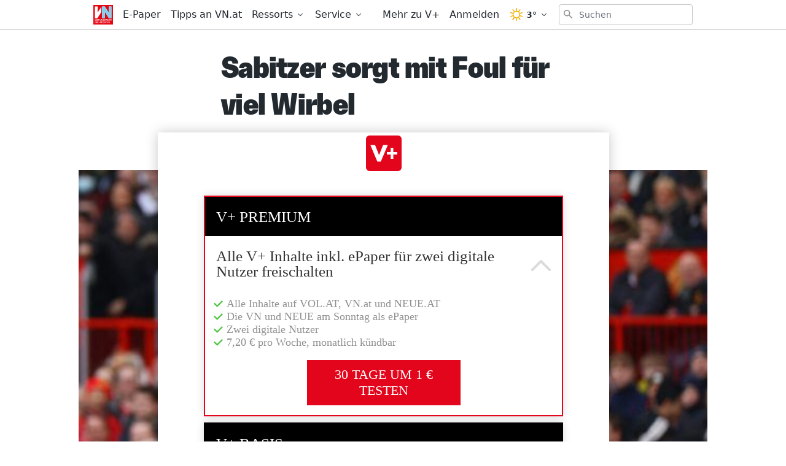

--- FILE ---
content_type: text/html; charset=utf-8
request_url: https://www.vn.at/sport/2023/02/20/sabitzer-sorgt-mit-foul-fuer-viel-wirbel.vn
body_size: 33724
content:
<!doctype html>
<html data-n-head-ssr lang="de" data-n-head="%7B%22lang%22:%7B%22ssr%22:%22de%22%7D%7D">
  <head >
    <title>Sabitzer sorgt mit Foul für viel Wirbel - Vorarlberger Nachrichten | VN.at</title><meta data-n-head="ssr" charset="utf-8"><meta data-n-head="ssr" name="viewport" content="width=device-width, initial-scale=1"><meta data-n-head="ssr" name="theme-color" content="#e30613"><meta data-n-head="ssr" data-hid="charset" charset="utf-8"><meta data-n-head="ssr" data-hid="apple-mobile-web-app-title" name="apple-mobile-web-app-title" content="Vorarlberger Nachrichten | VN.at"><meta data-n-head="ssr" name="google-signin-client_id" content="765435528906-jh40ku11so6l5n1oaftr3a6e9rct93m4.apps.googleusercontent.com"><meta data-n-head="ssr" name="apple-itunes-app" content="app-id=417731767"><meta data-n-head="ssr" data-hid="description" name="description" content="..."><meta data-n-head="ssr" data-hid="author" name="author" content="Zeitungsimport VN"><meta data-n-head="ssr" data-hid="og:site_name" property="og:site_name" content="Vorarlberger Nachrichten | VN.at"><meta data-n-head="ssr" data-hid="og:image" property="og:image" content="https://www.vn.at/meta/og/sport/2023/02/20/sabitzer-sorgt-mit-foul-fuer-viel-wirbel.vn.jpg"><meta data-n-head="ssr" data-hid="og:image:url" property="og:image:url" content="https://www.vn.at/meta/og/sport/2023/02/20/sabitzer-sorgt-mit-foul-fuer-viel-wirbel.vn.jpg"><meta data-n-head="ssr" data-hid="og:image:secure_url" property="og:image:secure_url" content="https://www.vn.at/meta/og/sport/2023/02/20/sabitzer-sorgt-mit-foul-fuer-viel-wirbel.vn.jpg"><meta data-n-head="ssr" data-hid="og:image:type" property="og:image:type" content="image/jpeg"><meta data-n-head="ssr" data-hid="og:image:width" property="og:image:width" content="1200"><meta data-n-head="ssr" data-hid="og:image:height" property="og:image:height" content="630"><meta data-n-head="ssr" data-hid="og:title" property="og:title" content="Sabitzer sorgt mit Foul für viel Wirbel"><meta data-n-head="ssr" data-hid="og:description" property="og:description" content="..."><meta data-n-head="ssr" data-hid="og:url" property="og:url" content="https://www.vn.at/sport/2023/02/20/sabitzer-sorgt-mit-foul-fuer-viel-wirbel.vn"><meta data-n-head="ssr" data-hid="og:type" property="og:type" content="article"><meta data-n-head="ssr" data-hid="fb:app_id" property="fb:app_id" content="271051183009141"><meta data-n-head="ssr" data-hid="twitter:image" property="twitter:image" content="https://www.vn.at/meta/og/sport/2023/02/20/sabitzer-sorgt-mit-foul-fuer-viel-wirbel.vn.jpg"><meta data-n-head="ssr" data-hid="twitter:card" property="twitter:card" content="summary_large_image"><meta data-n-head="ssr" data-hid="twitter:site" property="twitter:site" content="vnredaktion"><meta data-n-head="ssr" data-hid="twitter:url" property="twitter:url" content="https://www.vn.at/sport/2023/02/20/sabitzer-sorgt-mit-foul-fuer-viel-wirbel.vn"><meta data-n-head="ssr" data-hid="twitter:title" property="twitter:title" content="Sabitzer sorgt mit Foul für viel Wirbel"><meta data-n-head="ssr" data-hid="robots" name="robots" content="index, follow, noarchive"><link data-n-head="ssr" rel="icon" type="image/x-icon" href="/favicon.png"><link data-n-head="ssr" rel="preconnect" href="https://sessions.bugsnag.com"><link data-n-head="ssr" rel="preconnect" href="https://sandbox.tinypass.com"><link data-n-head="ssr" rel="dns-prefetch" href="https://www.vol.at"><link data-n-head="ssr" rel="preconnect" href="https://api-nordstern.vn.at"><link data-n-head="ssr" rel="dns-prefetch" href="https://paywall.vn.at/api/"><link data-n-head="ssr" rel="preconnect" href="https://ping.chartbeat.net"><link data-n-head="ssr" rel="preconnect" href="https://at.iocnt.net"><link data-n-head="ssr" rel="preconnect" href="https://securepubads.g.doubleclick.net"><link data-n-head="ssr" rel="preconnect" href="https://stats.g.doubleclick.net"><link data-n-head="ssr" rel="preconnect" href="https://tpc.googlesyndication.com"><link data-n-head="ssr" rel="preconnect" href="https://media.vol.at"><link data-n-head="ssr" rel="preconnect" href="https://adservice.google.com"><link data-n-head="ssr" rel="preconnect" href="https://www.googleadservices.com"><link data-n-head="ssr" rel="preconnect" href="https://adservice.google.de"><link data-n-head="ssr" rel="preconnect" href="https://www.google-analytics.com"><link data-n-head="ssr" rel="preconnect" href="https://irqs.iocnt.net"><link data-n-head="ssr" rel="preconnect" href="https://ups.xplosion.de"><link data-n-head="ssr" rel="preconnect" href="https://www.google.com"><link data-n-head="ssr" rel="preconnect" href="https://experience.tinypass.com"><link data-n-head="ssr" rel="preconnect" href="https://connect.facebook.net"><link data-n-head="ssr" rel="preconnect" href="https://static.chartbeat.com"><link data-n-head="ssr" rel="preconnect" href="https://www.googletagmanager.com"><link data-n-head="ssr" rel="preconnect" href="https://www.google.de"><link data-n-head="ssr" rel="preconnect" href="https://www.facebook.com"><link data-n-head="ssr" rel="preconnect" href="https://apis.google.com"><link data-n-head="ssr" data-hid="shortcut-icon" rel="shortcut icon" href="/_nuxt/icons/icon_64x64.1027f3.png"><link data-n-head="ssr" data-hid="apple-touch-icon" rel="apple-touch-icon" href="/_nuxt/icons/icon_512x512.1027f3.png" sizes="512x512"><link data-n-head="ssr" rel="manifest" href="/_nuxt/manifest.6410525d.json" data-hid="manifest"><link data-n-head="ssr" rel="preload" href="https://data-be4fd7bada.vn.at/iomm/latest/manager/base/es6/bundle.js" as="script" crossorigin="true" id="IOMmBundle"><link data-n-head="ssr" rel="preload" href="https://data-be4fd7bada.vn.at/iomm/latest/bootstrap/loader.js" as="script" crossorigin="true"><link data-n-head="ssr" data-hid="canonical" rel="canonical" href="https://www.vn.at/sport/2023/02/20/sabitzer-sorgt-mit-foul-fuer-viel-wirbel.vn"><script data-n-head="ssr" type="application/ld+json">{"@context":"http://schema.org","@type":"Corporation","name":"Vorarlberger Nachrichten","legalName":"Russmedia Verlag GmbH","address":{"@type":"PostalAddress","addressCountry":"AT","addressLocality":"Schwarzach","addressRegion":"Vorarlberg","postalCode":"6858","streetAddress":"Gutenbergstrasse 1"},"logo":"https://www.vn.at/icon.png","email":"mailto:abo@vn.at","telephone":"+435572501500","url":"https://www.vn.at"}</script><script data-n-head="ssr" async src="/os-sdk.js" data-hid="onesignal"></script><script data-n-head="ssr">
            if('serviceWorker'in navigator&&!('getRegistrations'in navigator.serviceWorker)){navigator.serviceWorker.getRegistrations=function(){return new Promise(function(resolve,reject){resolve([])})}}
          </script><script data-n-head="ssr" src="https://consent.cookiebot.com/uc.js" data-cbid="b4063dd6-d862-4089-8676-bf82f8cd5b4d" data-framework="TCFv2.2" async></script><script data-n-head="ssr" src="https://data-be4fd7bada.vn.at/iomm/latest/bootstrap/loader.js" crossorigin="true"></script><script data-n-head="ssr" type="application/ld+json">{"@context":"http://schema.org","@type":"NewsArticle","mainEntityOfPage":{"@type":"WebPage","@id":"https://www.vn.at/sport/2023/02/20/sabitzer-sorgt-mit-foul-fuer-viel-wirbel.vn"},"image":{"@type":"ImageObject","url":"https://www.vn.at/2023/02/marcel-sabitzer-bei-seiner-attacke-gegen.jpg"},"headline":"Sabitzer sorgt mit Foul für viel Wirbel","author":{"@type":"Person","name":"Zeitungsimport VN"},"datePublished":"2023-02-20T22:05:04+00:00","dateModified":"2023-02-21T02:00:17+00:00","publisher":{"@type":"Organization","name":"Vorarlberger Nachrichten","logo":{"@type":"ImageObject","url":"https://www.vn.at/icon.png"},"@id":"vn.at"},"isAccessibleForFree":false,"hasPart":{"@type":"WebPageElement","cssSelector":".paywalled-content","isAccessibleForFree":false},"isPartOf":{"@type":["CreativeWork","Product"],"name":"post.title","productID":"vn.at:showcase"}}</script><script data-n-head="ssr" type="application/ld+json">{"@context":"http://schema.org","@type":"BreadcrumbList","itemListElement":[{"@type":"ListItem","position":1,"item":{"@id":"https://www.vn.at/ressort/sport","name":"Sport"}},{"@type":"ListItem","position":2,"item":{"@id":"https://www.vn.at/sport/2023/02/20/sabitzer-sorgt-mit-foul-fuer-viel-wirbel.vn","name":"Sabitzer sorgt mit Foul für viel Wirbel"}}]}</script><link rel="preload" href="/_nuxt/dd30d9e.js" as="script"><link rel="preload" href="/_nuxt/95bb6c2.js" as="script"><link rel="preload" href="/_nuxt/2c77b5e.js" as="script"><link rel="preload" href="/_nuxt/7cd34f2.js" as="script"><link rel="preload" href="/_nuxt/4a13cc2.js" as="script"><link rel="preload" href="/_nuxt/c60316f.js" as="script"><link rel="preload" href="/_nuxt/43e730c.js" as="script"><link rel="preload" href="/_nuxt/645cd6e.js" as="script"><link rel="preload" href="/_nuxt/c402418.js" as="script"><style data-vue-ssr-id="65c873ce:0 e9bc2ade:0 03805812:0 3de03fd4:0 21df5db4:0 98ade04a:0 a4d803d8:0 57a246fe:0 7292fddb:0 09d1b65d:0 5f75c11d:0 a625b7bc:0 c5cf00a4:0 133750e6:0 36e26520:0 0599080e:0 5ba9656e:0 1cf62d48:0 3b439160:0 2b4998a6:0 a4a84174:0 2a418404:0 505be742:0 445b795a:0 9ec4e5d4:0">/*! tailwindcss v3.0.24 | MIT License | https://tailwindcss.com*//*
1. Prevent padding and border from affecting element width. (https://github.com/mozdevs/cssremedy/issues/4)
2. Allow adding a border to an element by just adding a border-width. (https://github.com/tailwindcss/tailwindcss/pull/116)
*/

*,
::before,
::after {
  box-sizing: border-box; /* 1 */
  border-width: 0; /* 2 */
  border-style: solid; /* 2 */
  border-color: currentColor; /* 2 */
}

::before,
::after {
  --tw-content: '';
}

/*
1. Use a consistent sensible line-height in all browsers.
2. Prevent adjustments of font size after orientation changes in iOS.
3. Use a more readable tab size.
4. Use the user's configured `sans` font-family by default.
*/

html {
  line-height: 1.5; /* 1 */
  -webkit-text-size-adjust: 100%; /* 2 */
  -moz-tab-size: 4; /* 3 */
  -o-tab-size: 4;
     tab-size: 4; /* 3 */
  font-family: ui-sans-serif, system-ui, -apple-system, BlinkMacSystemFont, "Segoe UI", Roboto, "Helvetica Neue", Arial, "Noto Sans", sans-serif, "Apple Color Emoji", "Segoe UI Emoji", "Segoe UI Symbol", "Noto Color Emoji"; /* 4 */
}

/*
1. Remove the margin in all browsers.
2. Inherit line-height from `html` so users can set them as a class directly on the `html` element.
*/

body {
  margin: 0; /* 1 */
  line-height: inherit; /* 2 */
}

/*
1. Add the correct height in Firefox.
2. Correct the inheritance of border color in Firefox. (https://bugzilla.mozilla.org/show_bug.cgi?id=190655)
3. Ensure horizontal rules are visible by default.
*/

hr {
  height: 0; /* 1 */
  color: inherit; /* 2 */
  border-top-width: 1px; /* 3 */
}

/*
Add the correct text decoration in Chrome, Edge, and Safari.
*/

abbr:where([title]) {
  -webkit-text-decoration: underline dotted;
          text-decoration: underline dotted;
}

/*
Remove the default font size and weight for headings.
*/

h1,
h2,
h3,
h4,
h5,
h6 {
  font-size: inherit;
  font-weight: inherit;
}

/*
Reset links to optimize for opt-in styling instead of opt-out.
*/

a {
  color: inherit;
  text-decoration: inherit;
}

/*
Add the correct font weight in Edge and Safari.
*/

b,
strong {
  font-weight: bolder;
}

/*
1. Use the user's configured `mono` font family by default.
2. Correct the odd `em` font sizing in all browsers.
*/

code,
kbd,
samp,
pre {
  font-family: ui-monospace, SFMono-Regular, Menlo, Monaco, Consolas, "Liberation Mono", "Courier New", monospace; /* 1 */
  font-size: 1em; /* 2 */
}

/*
Add the correct font size in all browsers.
*/

small {
  font-size: 80%;
}

/*
Prevent `sub` and `sup` elements from affecting the line height in all browsers.
*/

sub,
sup {
  font-size: 75%;
  line-height: 0;
  position: relative;
  vertical-align: baseline;
}

sub {
  bottom: -0.25em;
}

sup {
  top: -0.5em;
}

/*
1. Remove text indentation from table contents in Chrome and Safari. (https://bugs.chromium.org/p/chromium/issues/detail?id=999088, https://bugs.webkit.org/show_bug.cgi?id=201297)
2. Correct table border color inheritance in all Chrome and Safari. (https://bugs.chromium.org/p/chromium/issues/detail?id=935729, https://bugs.webkit.org/show_bug.cgi?id=195016)
3. Remove gaps between table borders by default.
*/

table {
  text-indent: 0; /* 1 */
  border-color: inherit; /* 2 */
  border-collapse: collapse; /* 3 */
}

/*
1. Change the font styles in all browsers.
2. Remove the margin in Firefox and Safari.
3. Remove default padding in all browsers.
*/

button,
input,
optgroup,
select,
textarea {
  font-family: inherit; /* 1 */
  font-size: 100%; /* 1 */
  line-height: inherit; /* 1 */
  color: inherit; /* 1 */
  margin: 0; /* 2 */
  padding: 0; /* 3 */
}

/*
Remove the inheritance of text transform in Edge and Firefox.
*/

button,
select {
  text-transform: none;
}

/*
1. Correct the inability to style clickable types in iOS and Safari.
2. Remove default button styles.
*/

button,
[type='button'],
[type='reset'],
[type='submit'] {
  -webkit-appearance: button; /* 1 */
  background-color: transparent; /* 2 */
  background-image: none; /* 2 */
}

/*
Use the modern Firefox focus style for all focusable elements.
*/

:-moz-focusring {
  outline: auto;
}

/*
Remove the additional `:invalid` styles in Firefox. (https://github.com/mozilla/gecko-dev/blob/2f9eacd9d3d995c937b4251a5557d95d494c9be1/layout/style/res/forms.css#L728-L737)
*/

:-moz-ui-invalid {
  box-shadow: none;
}

/*
Add the correct vertical alignment in Chrome and Firefox.
*/

progress {
  vertical-align: baseline;
}

/*
Correct the cursor style of increment and decrement buttons in Safari.
*/

::-webkit-inner-spin-button,
::-webkit-outer-spin-button {
  height: auto;
}

/*
1. Correct the odd appearance in Chrome and Safari.
2. Correct the outline style in Safari.
*/

[type='search'] {
  -webkit-appearance: textfield; /* 1 */
  outline-offset: -2px; /* 2 */
}

/*
Remove the inner padding in Chrome and Safari on macOS.
*/

::-webkit-search-decoration {
  -webkit-appearance: none;
}

/*
1. Correct the inability to style clickable types in iOS and Safari.
2. Change font properties to `inherit` in Safari.
*/

::-webkit-file-upload-button {
  -webkit-appearance: button; /* 1 */
  font: inherit; /* 2 */
}

/*
Add the correct display in Chrome and Safari.
*/

summary {
  display: list-item;
}

/*
Removes the default spacing and border for appropriate elements.
*/

blockquote,
dl,
dd,
h1,
h2,
h3,
h4,
h5,
h6,
hr,
figure,
p,
pre {
  margin: 0;
}

fieldset {
  margin: 0;
  padding: 0;
}

legend {
  padding: 0;
}

ol,
ul,
menu {
  list-style: none;
  margin: 0;
  padding: 0;
}

/*
Prevent resizing textareas horizontally by default.
*/

textarea {
  resize: vertical;
}

/*
1. Reset the default placeholder opacity in Firefox. (https://github.com/tailwindlabs/tailwindcss/issues/3300)
2. Set the default placeholder color to the user's configured gray 400 color.
*/

input::-moz-placeholder, textarea::-moz-placeholder {
  opacity: 1; /* 1 */
  color: #9ca3af; /* 2 */
}

input:-ms-input-placeholder, textarea:-ms-input-placeholder {
  opacity: 1; /* 1 */
  color: #9ca3af; /* 2 */
}

input::placeholder,
textarea::placeholder {
  opacity: 1; /* 1 */
  color: #9ca3af; /* 2 */
}

/*
Set the default cursor for buttons.
*/

button,
[role="button"] {
  cursor: pointer;
}

/*
Make sure disabled buttons don't get the pointer cursor.
*/
:disabled {
  cursor: default;
}

/*
1. Make replaced elements `display: block` by default. (https://github.com/mozdevs/cssremedy/issues/14)
2. Add `vertical-align: middle` to align replaced elements more sensibly by default. (https://github.com/jensimmons/cssremedy/issues/14#issuecomment-634934210)
   This can trigger a poorly considered lint error in some tools but is included by design.
*/

img,
svg,
video,
canvas,
audio,
iframe,
embed,
object {
  display: block; /* 1 */
  vertical-align: middle; /* 2 */
}

/*
Constrain images and videos to the parent width and preserve their intrinsic aspect ratio. (https://github.com/mozdevs/cssremedy/issues/14)
*/

img,
video {
  max-width: 100%;
  height: auto;
}

/*
Ensure the default browser behavior of the `hidden` attribute.
*/

[hidden] {
  display: none;
}[type='text'],[type='email'],[type='url'],[type='password'],[type='number'],[type='date'],[type='datetime-local'],[type='month'],[type='search'],[type='tel'],[type='time'],[type='week'],[multiple],textarea,select{-webkit-appearance:none;-moz-appearance:none;appearance:none;background-color:#fff;border-color:#6b7280;border-width:1px;border-radius:0px;padding-top:0.5rem;padding-right:0.75rem;padding-bottom:0.5rem;padding-left:0.75rem;font-size:1rem;line-height:1.5rem;--tw-shadow:0 0 #0000;}[type='text']:focus, [type='email']:focus, [type='url']:focus, [type='password']:focus, [type='number']:focus, [type='date']:focus, [type='datetime-local']:focus, [type='month']:focus, [type='search']:focus, [type='tel']:focus, [type='time']:focus, [type='week']:focus, [multiple]:focus, textarea:focus, select:focus{outline:2px solid transparent;outline-offset:2px;--tw-ring-inset:var(--tw-empty,/*!*/ /*!*/);--tw-ring-offset-width:0px;--tw-ring-offset-color:#fff;--tw-ring-color:#3182CE;--tw-ring-offset-shadow:var(--tw-ring-inset) 0 0 0 var(--tw-ring-offset-width) var(--tw-ring-offset-color);--tw-ring-shadow:var(--tw-ring-inset) 0 0 0 calc(1px + var(--tw-ring-offset-width)) var(--tw-ring-color);box-shadow:var(--tw-ring-offset-shadow), var(--tw-ring-shadow), var(--tw-shadow);border-color:#3182CE}input::-moz-placeholder, textarea::-moz-placeholder{color:#6b7280;opacity:1}input:-ms-input-placeholder, textarea:-ms-input-placeholder{color:#6b7280;opacity:1}input::placeholder,textarea::placeholder{color:#6b7280;opacity:1}::-webkit-datetime-edit-fields-wrapper{padding:0}::-webkit-date-and-time-value{min-height:1.5em}::-webkit-datetime-edit,::-webkit-datetime-edit-year-field,::-webkit-datetime-edit-month-field,::-webkit-datetime-edit-day-field,::-webkit-datetime-edit-hour-field,::-webkit-datetime-edit-minute-field,::-webkit-datetime-edit-second-field,::-webkit-datetime-edit-millisecond-field,::-webkit-datetime-edit-meridiem-field{padding-top:0;padding-bottom:0}select{background-image:url("data:image/svg+xml,%3csvg xmlns='http://www.w3.org/2000/svg' fill='none' viewBox='0 0 20 20'%3e%3cpath stroke='%236b7280' stroke-linecap='round' stroke-linejoin='round' stroke-width='1.5' d='M6 8l4 4 4-4'/%3e%3c/svg%3e");background-position:right 0.5rem center;background-repeat:no-repeat;background-size:1.5em 1.5em;padding-right:2.5rem;-webkit-print-color-adjust:exact;color-adjust:exact;print-color-adjust:exact}[multiple]{background-image:initial;background-position:initial;background-repeat:unset;background-size:initial;padding-right:0.75rem;-webkit-print-color-adjust:unset;color-adjust:unset;print-color-adjust:unset}[type='checkbox'],[type='radio']{-webkit-appearance:none;-moz-appearance:none;appearance:none;padding:0;-webkit-print-color-adjust:exact;color-adjust:exact;print-color-adjust:exact;display:inline-block;vertical-align:middle;background-origin:border-box;-webkit-user-select:none;-moz-user-select:none;-ms-user-select:none;user-select:none;flex-shrink:0;height:1rem;width:1rem;color:#3182CE;background-color:#fff;border-color:#6b7280;border-width:1px;--tw-shadow:0 0 #0000}[type='checkbox']{border-radius:0px}[type='radio']{border-radius:100%}[type='checkbox']:focus,[type='radio']:focus{outline:2px solid transparent;outline-offset:2px;--tw-ring-inset:var(--tw-empty,/*!*/ /*!*/);--tw-ring-offset-width:2px;--tw-ring-offset-color:#fff;--tw-ring-color:#3182CE;--tw-ring-offset-shadow:var(--tw-ring-inset) 0 0 0 var(--tw-ring-offset-width) var(--tw-ring-offset-color);--tw-ring-shadow:var(--tw-ring-inset) 0 0 0 calc(2px + var(--tw-ring-offset-width)) var(--tw-ring-color);box-shadow:var(--tw-ring-offset-shadow), var(--tw-ring-shadow), var(--tw-shadow)}[type='checkbox']:checked,[type='radio']:checked{border-color:transparent;background-color:currentColor;background-size:100% 100%;background-position:center;background-repeat:no-repeat}[type='checkbox']:checked{background-image:url("data:image/svg+xml,%3csvg viewBox='0 0 16 16' fill='white' xmlns='http://www.w3.org/2000/svg'%3e%3cpath d='M12.207 4.793a1 1 0 010 1.414l-5 5a1 1 0 01-1.414 0l-2-2a1 1 0 011.414-1.414L6.5 9.086l4.293-4.293a1 1 0 011.414 0z'/%3e%3c/svg%3e")}[type='radio']:checked{background-image:url("data:image/svg+xml,%3csvg viewBox='0 0 16 16' fill='white' xmlns='http://www.w3.org/2000/svg'%3e%3ccircle cx='8' cy='8' r='3'/%3e%3c/svg%3e")}[type='checkbox']:checked:hover,[type='checkbox']:checked:focus,[type='radio']:checked:hover,[type='radio']:checked:focus{border-color:transparent;background-color:currentColor}[type='checkbox']:indeterminate{background-image:url("data:image/svg+xml,%3csvg xmlns='http://www.w3.org/2000/svg' fill='none' viewBox='0 0 16 16'%3e%3cpath stroke='white' stroke-linecap='round' stroke-linejoin='round' stroke-width='2' d='M4 8h8'/%3e%3c/svg%3e");border-color:transparent;background-color:currentColor;background-size:100% 100%;background-position:center;background-repeat:no-repeat}[type='checkbox']:indeterminate:hover,[type='checkbox']:indeterminate:focus{border-color:transparent;background-color:currentColor}[type='file']{background:unset;border-color:inherit;border-width:0;border-radius:0;padding:0;font-size:unset;line-height:inherit}[type='file']:focus{outline:1px solid ButtonText;outline:1px auto -webkit-focus-ring-color}*, ::before, ::after{--tw-translate-x:0;--tw-translate-y:0;--tw-rotate:0;--tw-skew-x:0;--tw-skew-y:0;--tw-scale-x:1;--tw-scale-y:1;--tw-pan-x: ;--tw-pan-y: ;--tw-pinch-zoom: ;--tw-scroll-snap-strictness:proximity;--tw-ordinal: ;--tw-slashed-zero: ;--tw-numeric-figure: ;--tw-numeric-spacing: ;--tw-numeric-fraction: ;--tw-ring-inset: ;--tw-ring-offset-width:0px;--tw-ring-offset-color:#fff;--tw-ring-color:rgb(66 153 225 / 0.5);--tw-ring-offset-shadow:0 0 #0000;--tw-ring-shadow:0 0 #0000;--tw-shadow:0 0 #0000;--tw-shadow-colored:0 0 #0000;--tw-blur: ;--tw-brightness: ;--tw-contrast: ;--tw-grayscale: ;--tw-hue-rotate: ;--tw-invert: ;--tw-saturate: ;--tw-sepia: ;--tw-drop-shadow: ;--tw-backdrop-blur: ;--tw-backdrop-brightness: ;--tw-backdrop-contrast: ;--tw-backdrop-grayscale: ;--tw-backdrop-hue-rotate: ;--tw-backdrop-invert: ;--tw-backdrop-opacity: ;--tw-backdrop-saturate: ;--tw-backdrop-sepia: }.container{width:100%}@media (min-width: 321px){.container{max-width:321px}}@media (min-width: 576px){.container{max-width:576px}}@media (min-width: 768px){.container{max-width:768px}}@media (min-width: 1024px){.container{max-width:1024px}}.aspect-w-16{position:relative;padding-bottom:calc(var(--tw-aspect-h) / var(--tw-aspect-w) * 100%);--tw-aspect-w:16}.aspect-w-16 > *{position:absolute;height:100%;width:100%;top:0;right:0;bottom:0;left:0}.aspect-h-9{--tw-aspect-h:9}.aspect-w-10{position:relative;padding-bottom:calc(var(--tw-aspect-h) / var(--tw-aspect-w) * 100%);--tw-aspect-w:10}.aspect-w-10 > *{position:absolute;height:100%;width:100%;top:0;right:0;bottom:0;left:0}.sr-only{position:absolute;width:1px;height:1px;padding:0;margin:-1px;overflow:hidden;clip:rect(0, 0, 0, 0);white-space:nowrap;border-width:0}.pointer-events-none{pointer-events:none}.invisible{visibility:hidden}.static{position:static}.fixed{position:fixed}.absolute{position:absolute}.relative{position:relative}.inset-0{top:0px;right:0px;bottom:0px;left:0px}.inset-auto{top:auto;right:auto;bottom:auto;left:auto}.inset-x-0{left:0px;right:0px}.top-0{top:0px}.left-0{left:0px}.right-0{right:0px}.bottom-0{bottom:0px}.-top-12{top:-3rem}.right-2{right:0.5rem}.top-2{top:0.5rem}.left-2{left:0.5rem}.bottom-auto{bottom:auto}.left-auto{left:auto}.top-4{top:1rem}.-right-1{right:-0.25rem}.top-auto{top:auto}.isolate{isolation:isolate}.z-20{z-index:20}.z-10{z-index:10}.z-top{z-index:1000001}.z-30{z-index:30}.z-50{z-index:50}.z-1million{z-index:1000000}.z-\[-1\]{z-index:-1}.z-0{z-index:0}.order-2{order:2}.order-1{order:1}.col-span-6{grid-column:span 6 / span 6}.float-right{float:right}.m-auto{margin:auto}.m-1{margin:0.25rem}.m-0{margin:0px}.m-2{margin:0.5rem}.mx-auto{margin-left:auto;margin-right:auto}.mx-2{margin-left:0.5rem;margin-right:0.5rem}.my-2{margin-top:0.5rem;margin-bottom:0.5rem}.my-0{margin-top:0px;margin-bottom:0px}.mx-1{margin-left:0.25rem;margin-right:0.25rem}.-mx-2{margin-left:-0.5rem;margin-right:-0.5rem}.-mx-5{margin-left:-1.25rem;margin-right:-1.25rem}.my-8{margin-top:2rem;margin-bottom:2rem}.my-4{margin-top:1rem;margin-bottom:1rem}.my-10{margin-top:2.5rem;margin-bottom:2.5rem}.mx-5{margin-left:1.25rem;margin-right:1.25rem}.mx-4{margin-left:1rem;margin-right:1rem}.mx-0{margin-left:0px;margin-right:0px}.my-6{margin-top:1.5rem;margin-bottom:1.5rem}.my-1{margin-top:0.25rem;margin-bottom:0.25rem}.my-3{margin-top:0.75rem;margin-bottom:0.75rem}.mt-4{margin-top:1rem}.mb-4{margin-bottom:1rem}.mt-2{margin-top:0.5rem}.mb-8{margin-bottom:2rem}.mt-3{margin-top:0.75rem}.mr-3{margin-right:0.75rem}.ml-1{margin-left:0.25rem}.mb-2{margin-bottom:0.5rem}.mb-0{margin-bottom:0px}.mr-2{margin-right:0.5rem}.mb-20{margin-bottom:5rem}.ml-4{margin-left:1rem}.mb-6{margin-bottom:1.5rem}.mb-10{margin-bottom:2.5rem}.mr-5{margin-right:1.25rem}.mt-8{margin-top:2rem}.mt-6{margin-top:1.5rem}.mb-3{margin-bottom:0.75rem}.mb-1{margin-bottom:0.25rem}.ml-2{margin-left:0.5rem}.mt-1{margin-top:0.25rem}.mt-10{margin-top:2.5rem}.mb-24{margin-bottom:6rem}.ml-3{margin-left:0.75rem}.mr-1{margin-right:0.25rem}.mt-20{margin-top:5rem}.mb-12{margin-bottom:3rem}.ml-0{margin-left:0px}.mt-5{margin-top:1.25rem}.mt-0{margin-top:0px}.mr-4{margin-right:1rem}.mt-16{margin-top:4rem}.mr-20{margin-right:5rem}.mr-0{margin-right:0px}.-mt-1{margin-top:-0.25rem}.-mt-8{margin-top:-2rem}.mr-10{margin-right:2.5rem}.-mt-10{margin-top:-2.5rem}.-mr-4{margin-right:-1rem}.-mb-40{margin-bottom:-10rem}.mt-12{margin-top:3rem}.ml-6{margin-left:1.5rem}.-mb-4{margin-bottom:-1rem}.mr-6{margin-right:1.5rem}.-mt-4{margin-top:-1rem}.box-border{box-sizing:border-box}.block{display:block}.inline-block{display:inline-block}.inline{display:inline}.flex{display:flex}.inline-flex{display:inline-flex}.table{display:table}.grid{display:grid}.hidden{display:none}.h-full{height:100%}.h-24{height:6rem}.h-10{height:2.5rem}.h-screen{height:100vh}.h-8{height:2rem}.h-4{height:1rem}.h-20{height:5rem}.h-0{height:0px}.h-12{height:3rem}.h-auto{height:auto}.h-6{height:1.5rem}.h-16{height:4rem}.h-48{height:12rem}.h-2{height:0.5rem}.h-5{height:1.25rem}.h-px{height:1px}.h-3{height:0.75rem}.h-40{height:10rem}.h-28{height:7rem}.h-32{height:8rem}.max-h-screen{max-height:100vh}.max-h-24{max-height:24rem}.max-h-14{max-height:14rem}.max-h-full{max-height:100%}.min-h-screen{min-height:100vh}.min-h-24{min-height:24rem}.min-h-0{min-height:0px}.min-h-10{min-height:10rem}.min-h-6{min-height:6rem}.min-h-18{min-height:18rem}.min-h-3{min-height:3rem}.min-h-12{min-height:12rem}.min-h-\[200px\]{min-height:200px}.w-screen{width:100vw}.w-full{width:100%}.w-10{width:2.5rem}.w-8{width:2rem}.w-4{width:1rem}.w-56{width:14rem}.w-12{width:3rem}.w-2{width:0.5rem}.w-1\/3{width:33.333333%}.w-2\/3{width:66.666667%}.w-3\/4{width:75%}.w-3\/5{width:60%}.w-1\/4{width:25%}.w-24{width:6rem}.w-5{width:1.25rem}.w-6{width:1.5rem}.w-4\/5{width:80%}.w-16{width:4rem}.w-20{width:5rem}.w-3{width:0.75rem}.w-5\/6{width:83.333333%}.w-64{width:16rem}.w-1\/2{width:50%}.w-auto{width:auto}.w-28{width:7rem}.w-32{width:8rem}.min-w-0{min-width:0px}.min-w-1\/3{min-width:33.3333%}.min-w-1\/4{min-width:25%}.min-w-\[14rem\]{min-width:14rem}.max-w-paywall{max-width:32rem}.max-w-full{max-width:100%}.max-w-reading{max-width:35rem}.max-w-md{max-width:40rem}.max-w-xl{max-width:60rem}.max-w-sm{max-width:30rem}.max-w-screen-sm{max-width:576px}.max-w-none{max-width:none}.flex-1{flex:1 1 0%}.flex-shrink-0{flex-shrink:0}.flex-shrink{flex-shrink:1}.flex-grow{flex-grow:1}.flex-grow-0{flex-grow:0}.rotate-6{--tw-rotate:6deg;transform:translate(var(--tw-translate-x), var(--tw-translate-y)) rotate(var(--tw-rotate)) skewX(var(--tw-skew-x)) skewY(var(--tw-skew-y)) scaleX(var(--tw-scale-x)) scaleY(var(--tw-scale-y))}.-rotate-6{--tw-rotate:-6deg;transform:translate(var(--tw-translate-x), var(--tw-translate-y)) rotate(var(--tw-rotate)) skewX(var(--tw-skew-x)) skewY(var(--tw-skew-y)) scaleX(var(--tw-scale-x)) scaleY(var(--tw-scale-y))}.transform{transform:translate(var(--tw-translate-x), var(--tw-translate-y)) rotate(var(--tw-rotate)) skewX(var(--tw-skew-x)) skewY(var(--tw-skew-y)) scaleX(var(--tw-scale-x)) scaleY(var(--tw-scale-y))}.transform-none{transform:none}.cursor-pointer{cursor:pointer}.select-none{-webkit-user-select:none;-moz-user-select:none;-ms-user-select:none;user-select:none}.resize{resize:both}.list-disc{list-style-type:disc}.list-none{list-style-type:none}.appearance-none{-webkit-appearance:none;-moz-appearance:none;appearance:none}.grid-cols-6{grid-template-columns:repeat(6, minmax(0, 1fr))}.flex-row{flex-direction:row}.flex-row-reverse{flex-direction:row-reverse}.flex-col{flex-direction:column}.flex-wrap{flex-wrap:wrap}.flex-nowrap{flex-wrap:nowrap}.items-start{align-items:flex-start}.items-end{align-items:flex-end}.items-center{align-items:center}.items-baseline{align-items:baseline}.items-stretch{align-items:stretch}.justify-start{justify-content:flex-start}.justify-end{justify-content:flex-end}.justify-center{justify-content:center}.justify-between{justify-content:space-between}.justify-around{justify-content:space-around}.justify-evenly{justify-content:space-evenly}.gap-4{gap:1rem}.gap-1{gap:0.25rem}.gap-3{gap:0.75rem}.gap-2{gap:0.5rem}.gap-x-2{-moz-column-gap:0.5rem;column-gap:0.5rem}.space-x-4 > :not([hidden]) ~ :not([hidden]){--tw-space-x-reverse:0;margin-right:calc(1rem * var(--tw-space-x-reverse));margin-left:calc(1rem * calc(1 - var(--tw-space-x-reverse)))}.space-x-2 > :not([hidden]) ~ :not([hidden]){--tw-space-x-reverse:0;margin-right:calc(0.5rem * var(--tw-space-x-reverse));margin-left:calc(0.5rem * calc(1 - var(--tw-space-x-reverse)))}.space-x-8 > :not([hidden]) ~ :not([hidden]){--tw-space-x-reverse:0;margin-right:calc(2rem * var(--tw-space-x-reverse));margin-left:calc(2rem * calc(1 - var(--tw-space-x-reverse)))}.space-y-2 > :not([hidden]) ~ :not([hidden]){--tw-space-y-reverse:0;margin-top:calc(0.5rem * calc(1 - var(--tw-space-y-reverse)));margin-bottom:calc(0.5rem * var(--tw-space-y-reverse))}.divide-y > :not([hidden]) ~ :not([hidden]){--tw-divide-y-reverse:0;border-top-width:calc(1px * calc(1 - var(--tw-divide-y-reverse)));border-bottom-width:calc(1px * var(--tw-divide-y-reverse))}.divide-gray-200 > :not([hidden]) ~ :not([hidden]){--tw-divide-opacity:1;border-color:rgb(229 231 235 / var(--tw-divide-opacity))}.overflow-hidden{overflow:hidden}.overflow-x-auto{overflow-x:auto}.overflow-y-auto{overflow-y:auto}.overflow-x-hidden{overflow-x:hidden}.overflow-y-hidden{overflow-y:hidden}.whitespace-nowrap{white-space:nowrap}.rounded{border-radius:0.25rem}.rounded-md{border-radius:0.375rem}.rounded-full{border-radius:9999px}.rounded-lg{border-radius:0.5rem}.rounded-none{border-radius:0px}.rounded-sm{border-radius:0.125rem}.rounded-b-none{border-bottom-right-radius:0px;border-bottom-left-radius:0px}.rounded-tl{border-top-left-radius:0.25rem}.rounded-bl{border-bottom-left-radius:0.25rem}.border-0{border-width:0px}.border{border-width:1px}.border-2{border-width:2px}.border-4{border-width:4px}.border-half{border-width:.5px}.border-\[3px\]{border-width:3px}.border-8{border-width:8px}.border-t-8{border-top-width:8px}.border-b{border-bottom-width:1px}.border-t-4{border-top-width:4px}.border-r-2{border-right-width:2px}.border-b-2{border-bottom-width:2px}.border-b-4{border-bottom-width:4px}.border-r{border-right-width:1px}.border-t-2{border-top-width:2px}.border-b-half{border-bottom-width:.5px}.border-b-0{border-bottom-width:0px}.border-t{border-top-width:1px}.border-l-2{border-left-width:2px}.border-l{border-left-width:1px}.border-t-0{border-top-width:0px}.border-r-half{border-right-width:.5px}.border-l-8{border-left-width:8px}.border-solid{border-style:solid}.border-dotted{border-style:dotted}.border-none{border-style:none}.border-black-900{--tw-border-opacity:1;border-color:rgb(242 242 242 / var(--tw-border-opacity))}.border-black-800{--tw-border-opacity:1;border-color:rgb(196 196 196 / var(--tw-border-opacity))}.border-black-000{--tw-border-opacity:1;border-color:rgb(34 41 47 / var(--tw-border-opacity))}.border-red-vplus{--tw-border-opacity:1;border-color:rgb(227 5 27 / var(--tw-border-opacity))}.border-red{--tw-border-opacity:1;border-color:rgb(227 6 19 / var(--tw-border-opacity))}.border-blue-800{--tw-border-opacity:1;border-color:rgb(44 82 130 / var(--tw-border-opacity))}.border-green-300{--tw-border-opacity:1;border-color:rgb(134 239 172 / var(--tw-border-opacity))}.border-green-500{--tw-border-opacity:1;border-color:rgb(56 193 114 / var(--tw-border-opacity))}.border-black-400{--tw-border-opacity:1;border-color:rgb(130 130 130 / var(--tw-border-opacity))}.border-gray-100{--tw-border-opacity:1;border-color:rgb(243 244 246 / var(--tw-border-opacity))}.border-gray-200{--tw-border-opacity:1;border-color:rgb(229 231 235 / var(--tw-border-opacity))}.border-blue-light{--tw-border-opacity:1;border-color:rgb(122 201 233 / var(--tw-border-opacity))}.border-transparent{border-color:transparent}.border-gray-500{--tw-border-opacity:1;border-color:rgb(107 114 128 / var(--tw-border-opacity))}.border-gray-400{--tw-border-opacity:1;border-color:rgb(156 163 175 / var(--tw-border-opacity))}.border-pw-red{--tw-border-opacity:1;border-color:rgb(220 4 20 / var(--tw-border-opacity))}.border-blue-200{--tw-border-opacity:1;border-color:rgb(190 227 248 / var(--tw-border-opacity))}.border-gray-300{--tw-border-opacity:1;border-color:rgb(209 213 219 / var(--tw-border-opacity))}.border-blue-500{--tw-border-opacity:1;border-color:rgb(66 153 225 / var(--tw-border-opacity))}.border-blue-700{--tw-border-opacity:1;border-color:rgb(43 108 176 / var(--tw-border-opacity))}.bg-blue-light{--tw-bg-opacity:1;background-color:rgb(122 201 233 / var(--tw-bg-opacity))}.bg-white{--tw-bg-opacity:1;background-color:rgb(255 255 255 / var(--tw-bg-opacity))}.bg-red{--tw-bg-opacity:1;background-color:rgb(227 6 19 / var(--tw-bg-opacity))}.bg-red-dark{--tw-bg-opacity:1;background-color:rgb(185 6 19 / var(--tw-bg-opacity))}.bg-black-800{--tw-bg-opacity:1;background-color:rgb(196 196 196 / var(--tw-bg-opacity))}.bg-black-000{--tw-bg-opacity:1;background-color:rgb(34 41 47 / var(--tw-bg-opacity))}.bg-red-vplus{--tw-bg-opacity:1;background-color:rgb(227 5 27 / var(--tw-bg-opacity))}.bg-blue-700{--tw-bg-opacity:1;background-color:rgb(43 108 176 / var(--tw-bg-opacity))}.bg-blue-200{--tw-bg-opacity:1;background-color:rgb(190 227 248 / var(--tw-bg-opacity))}.bg-blue-800{--tw-bg-opacity:1;background-color:rgb(44 82 130 / var(--tw-bg-opacity))}.bg-green-500{--tw-bg-opacity:1;background-color:rgb(56 193 114 / var(--tw-bg-opacity))}.bg-black-900{--tw-bg-opacity:1;background-color:rgb(242 242 242 / var(--tw-bg-opacity))}.bg-black-200{--tw-bg-opacity:1;background-color:rgb(111 111 111 / var(--tw-bg-opacity))}.bg-gray-100{--tw-bg-opacity:1;background-color:rgb(243 244 246 / var(--tw-bg-opacity))}.bg-white\/90{background-color:rgb(255 255 255 / 0.9)}.bg-blue-400{--tw-bg-opacity:1;background-color:rgb(99 179 237 / var(--tw-bg-opacity))}.bg-transparent{background-color:transparent}.bg-white\/30{background-color:rgb(255 255 255 / 0.3)}.bg-blue-600{--tw-bg-opacity:1;background-color:rgb(49 130 206 / var(--tw-bg-opacity))}.bg-blue-500{--tw-bg-opacity:1;background-color:rgb(66 153 225 / var(--tw-bg-opacity))}.bg-gray-200{--tw-bg-opacity:1;background-color:rgb(229 231 235 / var(--tw-bg-opacity))}.bg-pw-red{--tw-bg-opacity:1;background-color:rgb(220 4 20 / var(--tw-bg-opacity))}.bg-gray-50{--tw-bg-opacity:1;background-color:rgb(249 250 251 / var(--tw-bg-opacity))}.bg-green-200{--tw-bg-opacity:1;background-color:rgb(187 247 208 / var(--tw-bg-opacity))}.bg-gray-300{--tw-bg-opacity:1;background-color:rgb(209 213 219 / var(--tw-bg-opacity))}.bg-gray-600{--tw-bg-opacity:1;background-color:rgb(75 85 99 / var(--tw-bg-opacity))}.bg-\[\#000000\]{--tw-bg-opacity:1;background-color:rgb(0 0 0 / var(--tw-bg-opacity))}.bg-green-600{--tw-bg-opacity:1;background-color:rgb(22 163 74 / var(--tw-bg-opacity))}.bg-opacity-50{--tw-bg-opacity:0.5}.bg-opacity-60{--tw-bg-opacity:0.6}.bg-opacity-10{--tw-bg-opacity:0.1}.bg-opacity-75{--tw-bg-opacity:0.75}.bg-opacity-90{--tw-bg-opacity:0.9}.bg-gradient-to-b{background-image:linear-gradient(to bottom, var(--tw-gradient-stops))}.from-transparent{--tw-gradient-from:transparent;--tw-gradient-stops:var(--tw-gradient-from), var(--tw-gradient-to, rgb(0 0 0 / 0))}.to-gray-600{--tw-gradient-to:#4b5563}.bg-cover{background-size:cover}.bg-right-bottom{background-position:right bottom}.bg-top{background-position:top}.bg-no-repeat{background-repeat:no-repeat}.fill-current{fill:currentColor}.stroke-current{stroke:currentColor}.stroke-0{stroke-width:0}.object-cover{-o-object-fit:cover;object-fit:cover}.object-center{-o-object-position:center;object-position:center}.p-4{padding:1rem}.p-1{padding:0.25rem}.p-3{padding:0.75rem}.p-2{padding:0.5rem}.p-0{padding:0px}.p-5{padding:1.25rem}.p-10{padding:2.5rem}.p-6{padding:1.5rem}.py-1{padding-top:0.25rem;padding-bottom:0.25rem}.px-6{padding-left:1.5rem;padding-right:1.5rem}.py-2{padding-top:0.5rem;padding-bottom:0.5rem}.px-2{padding-left:0.5rem;padding-right:0.5rem}.px-4{padding-left:1rem;padding-right:1rem}.py-3{padding-top:0.75rem;padding-bottom:0.75rem}.px-0{padding-left:0px;padding-right:0px}.px-5{padding-left:1.25rem;padding-right:1.25rem}.px-3{padding-left:0.75rem;padding-right:0.75rem}.py-4{padding-top:1rem;padding-bottom:1rem}.py-5{padding-top:1.25rem;padding-bottom:1.25rem}.px-12{padding-left:3rem;padding-right:3rem}.py-0{padding-top:0px;padding-bottom:0px}.py-8{padding-top:2rem;padding-bottom:2rem}.px-1{padding-left:0.25rem;padding-right:0.25rem}.py-10{padding-top:2.5rem;padding-bottom:2.5rem}.py-12{padding-top:3rem;padding-bottom:3rem}.pr-32{padding-right:8rem}.pt-2{padding-top:0.5rem}.pr-2{padding-right:0.5rem}.pr-1{padding-right:0.25rem}.pb-4{padding-bottom:1rem}.pb-20{padding-bottom:5rem}.pl-0{padding-left:0px}.pb-1{padding-bottom:0.25rem}.pt-16{padding-top:4rem}.pt-4{padding-top:1rem}.pb-0{padding-bottom:0px}.pb-3{padding-bottom:0.75rem}.pr-4{padding-right:1rem}.pl-6{padding-left:1.5rem}.pl-10{padding-left:2.5rem}.pt-12{padding-top:3rem}.pl-8{padding-left:2rem}.pl-1{padding-left:0.25rem}.pl-12{padding-left:3rem}.pt-3{padding-top:0.75rem}.pb-6{padding-bottom:1.5rem}.pb-12{padding-bottom:3rem}.pr-8{padding-right:2rem}.pt-0{padding-top:0px}.pr-12{padding-right:3rem}.pb-2{padding-bottom:0.5rem}.pt-1{padding-top:0.25rem}.pb-10{padding-bottom:2.5rem}.text-left{text-align:left}.text-center{text-align:center}.text-right{text-align:right}.align-middle{vertical-align:middle}.font-headline{font-family:VNPolarisWeb, Arial Narrow, sans-serif}.font-sans{font-family:ui-sans-serif, system-ui, -apple-system, BlinkMacSystemFont, "Segoe UI", Roboto, "Helvetica Neue", Arial, "Noto Sans", sans-serif, "Apple Color Emoji", "Segoe UI Emoji", "Segoe UI Symbol", "Noto Color Emoji"}.font-serif{font-family:ui-serif, Georgia, Cambria, "Times New Roman", Times, serif}.font-mono{font-family:ui-monospace, SFMono-Regular, Menlo, Monaco, Consolas, "Liberation Mono", "Courier New", monospace}.text-base{font-size:1rem}.text-xs{font-size:0.75rem}.text-xl{font-size:1.25rem}.text-4xl{font-size:2.25rem}.text-sm{font-size:0.875rem}.text-lg{font-size:1.125rem}.text-2xl{font-size:1.5rem}.text-3xl{font-size:1.875rem}.text-2xs{font-size:.5rem}.text-5xl{font-size:3rem}.font-extrabold{font-weight:800}.font-bold{font-weight:700}.font-semibold{font-weight:600}.font-normal{font-weight:400}.font-black{font-weight:900}.font-extralight{font-weight:200}.font-thin{font-weight:100}.font-medium{font-weight:500}.uppercase{text-transform:uppercase}.normal-case{text-transform:none}.italic{font-style:italic}.not-italic{font-style:normal}.leading-normal{line-height:1.5}.leading-none{line-height:1}.leading-tight{line-height:1.25}.leading-narrow{line-height:1.35}.leading-5{line-height:1.25rem}.leading-snug{line-height:1.375}.tracking-wide{letter-spacing:0.025em}.tracking-heavy{letter-spacing:-0.015em}.tracking-tight{letter-spacing:-0.025em}.tracking-widest{letter-spacing:0.1em}.tracking-wider{letter-spacing:0.05em}.text-black-000{--tw-text-opacity:1;color:rgb(34 41 47 / var(--tw-text-opacity))}.text-black-200{--tw-text-opacity:1;color:rgb(111 111 111 / var(--tw-text-opacity))}.text-blue-900{--tw-text-opacity:1;color:rgb(42 67 101 / var(--tw-text-opacity))}.text-blue-600{--tw-text-opacity:1;color:rgb(49 130 206 / var(--tw-text-opacity))}.text-white{--tw-text-opacity:1;color:rgb(255 255 255 / var(--tw-text-opacity))}.text-red{--tw-text-opacity:1;color:rgb(227 6 19 / var(--tw-text-opacity))}.text-blue-700{--tw-text-opacity:1;color:rgb(43 108 176 / var(--tw-text-opacity))}.text-blue-500{--tw-text-opacity:1;color:rgb(66 153 225 / var(--tw-text-opacity))}.text-blue-800{--tw-text-opacity:1;color:rgb(44 82 130 / var(--tw-text-opacity))}.text-blue-100{--tw-text-opacity:1;color:rgb(235 248 255 / var(--tw-text-opacity))}.text-red-dark{--tw-text-opacity:1;color:rgb(185 6 19 / var(--tw-text-opacity))}.text-gray-700{--tw-text-opacity:1;color:rgb(55 65 81 / var(--tw-text-opacity))}.text-blue-50{--tw-text-opacity:1;color:rgb(239 246 255 / var(--tw-text-opacity))}.text-green-700{--tw-text-opacity:1;color:rgb(21 128 61 / var(--tw-text-opacity))}.text-gray-500{--tw-text-opacity:1;color:rgb(107 114 128 / var(--tw-text-opacity))}.text-gray-900{--tw-text-opacity:1;color:rgb(17 24 39 / var(--tw-text-opacity))}.text-green-800{--tw-text-opacity:1;color:rgb(22 101 52 / var(--tw-text-opacity))}.text-gray-800{--tw-text-opacity:1;color:rgb(31 41 55 / var(--tw-text-opacity))}.text-opacity-25{--tw-text-opacity:0.25}.underline{-webkit-text-decoration-line:underline;text-decoration-line:underline}.opacity-50{opacity:0.5}.opacity-100{opacity:1}.mix-blend-multiply{mix-blend-mode:multiply}.shadow{--tw-shadow:0 1px 3px 0 rgb(0 0 0 / 0.1), 0 1px 2px -1px rgb(0 0 0 / 0.1);--tw-shadow-colored:0 1px 3px 0 var(--tw-shadow-color), 0 1px 2px -1px var(--tw-shadow-color);box-shadow:var(--tw-ring-offset-shadow, 0 0 #0000), var(--tw-ring-shadow, 0 0 #0000), var(--tw-shadow)}.shadow-md{--tw-shadow:0 4px 6px -1px rgb(0 0 0 / 0.1), 0 2px 4px -2px rgb(0 0 0 / 0.1);--tw-shadow-colored:0 4px 6px -1px var(--tw-shadow-color), 0 2px 4px -2px var(--tw-shadow-color);box-shadow:var(--tw-ring-offset-shadow, 0 0 #0000), var(--tw-ring-shadow, 0 0 #0000), var(--tw-shadow)}.shadow-sm{--tw-shadow:0 1px 2px 0 rgb(0 0 0 / 0.05);--tw-shadow-colored:0 1px 2px 0 var(--tw-shadow-color);box-shadow:var(--tw-ring-offset-shadow, 0 0 #0000), var(--tw-ring-shadow, 0 0 #0000), var(--tw-shadow)}.shadow-lg{--tw-shadow:0 10px 15px -3px rgb(0 0 0 / 0.1), 0 4px 6px -4px rgb(0 0 0 / 0.1);--tw-shadow-colored:0 10px 15px -3px var(--tw-shadow-color), 0 4px 6px -4px var(--tw-shadow-color);box-shadow:var(--tw-ring-offset-shadow, 0 0 #0000), var(--tw-ring-shadow, 0 0 #0000), var(--tw-shadow)}.outline-none{outline:2px solid transparent;outline-offset:2px}.drop-shadow{--tw-drop-shadow:drop-shadow(0 1px 2px rgb(0 0 0 / 0.1)) drop-shadow(0 1px 1px rgb(0 0 0 / 0.06));filter:var(--tw-blur) var(--tw-brightness) var(--tw-contrast) var(--tw-grayscale) var(--tw-hue-rotate) var(--tw-invert) var(--tw-saturate) var(--tw-sepia) var(--tw-drop-shadow)}.invert{--tw-invert:invert(100%);filter:var(--tw-blur) var(--tw-brightness) var(--tw-contrast) var(--tw-grayscale) var(--tw-hue-rotate) var(--tw-invert) var(--tw-saturate) var(--tw-sepia) var(--tw-drop-shadow)}.filter{filter:var(--tw-blur) var(--tw-brightness) var(--tw-contrast) var(--tw-grayscale) var(--tw-hue-rotate) var(--tw-invert) var(--tw-saturate) var(--tw-sepia) var(--tw-drop-shadow)}.transition-colors{transition-property:color, background-color, border-color, fill, stroke, -webkit-text-decoration-color;transition-property:color, background-color, border-color, text-decoration-color, fill, stroke;transition-property:color, background-color, border-color, text-decoration-color, fill, stroke, -webkit-text-decoration-color;transition-timing-function:cubic-bezier(0.4, 0, 0.2, 1);transition-duration:150ms}.transition-all{transition-property:all;transition-timing-function:cubic-bezier(0.4, 0, 0.2, 1);transition-duration:150ms}.transition{transition-property:color, background-color, border-color, fill, stroke, opacity, box-shadow, transform, filter, -webkit-text-decoration-color, -webkit-backdrop-filter;transition-property:color, background-color, border-color, text-decoration-color, fill, stroke, opacity, box-shadow, transform, filter, backdrop-filter;transition-property:color, background-color, border-color, text-decoration-color, fill, stroke, opacity, box-shadow, transform, filter, backdrop-filter, -webkit-text-decoration-color, -webkit-backdrop-filter;transition-timing-function:cubic-bezier(0.4, 0, 0.2, 1);transition-duration:150ms}.duration-200{transition-duration:200ms}.duration-300{transition-duration:300ms}.text-shadow{text-shadow:0px 0px 1px rgb(0 0 0 / 20%), 0px 0px 1px rgb(1 0 5 / 10%)}.text-shadow-none{text-shadow:none}.text-shadow-vaccination-labels{text-shadow:-0.5px -0.5px 0px #bfdbfe, 0.5px -0.5px 0px #bfdbfe, -0.5px 0.5px 0px #bfdbfe, 0.5px 0.5px 0px #bfdbfe;}.hyphens-auto{-webkit-hyphens:auto;-ms-hyphens:auto;hyphens:auto}@font-face{font-family:"VNPolarisWeb";src:url(https://www.vn.at/fonts/VNPolarisWeb-Black.woff2) format("woff2"),url(https://www.vn.at/fonts/VNPolarisWeb-Black.woff) format("woff");font-weight:900;font-style:normal;font-stretch:normal;font-display:swap}@font-face{font-family:"VNPolarisWeb";src:url(https://www.vn.at/fonts/VNPolarisWeb-Regular.woff2) format("woff2"),url(https://www.vn.at/fonts/VNPolarisWeb-Regular.woff) format("woff");font-weight:400;font-style:normal;font-stretch:normal;font-display:swap}html{-webkit-font-smoothing:antialiased;-moz-osx-font-smoothing:grayscale;line-height:1.15}.text-shadow{text-shadow:1px 1px 5px #000}:root{--category-color:#e30613;--category-color-lighter:#f9232f}.category-wissen{--category-color:#0095db;--category-color-lighter:#0fb2ff}.category-gesund{--category-color:#ffcd1c;--category-color-lighter:#ffd84f}.category-sport{--category-color:#32ac5c;--category-color-lighter:#47ca74}.category-kultur{--category-color:#878787;--category-color-lighter:#a1a1a1}.category-chronik,.category-lokal{--category-color:#ffcd1c;--category-color-lighter:#ffd84f}.category-menschen{--category-color:#90368c;--category-color-lighter:#b544b0}.category-politik,.category-spezial,.category-vorarlberg{--category-color:#e30613;--category-color-lighter:#f9232f}.category-welt{--category-color:#90368c;--category-color-lighter:#b544b0}.category-reise{--category-color:#5057a3;--category-color-lighter:#6e74b8}.category-mobilitaet,.category-motor,.category-wohin{--category-color:#66c1c1;--category-color-lighter:#8ad0d0}.category-karriere,.category-markt{--category-color:#0095db;--category-color-lighter:#0fb2ff}.category-ohne-kategorie{--category-color:#e30613;--category-color-lighter:#f9232f}.running-in-app .hide-in-app{display:none !important}.running-in-app.app-is-whitelisted .hide-in-app.unless-whitelisted{display:inherit}.running-in-app.tp-modal-open .tp-backdrop{transition-property:none}.running-in-app.tp-modal-open .tp-backdrop.tp-active{--tw-bg-opacity:1;background-color:rgb(242 242 242 / var(--tw-bg-opacity));opacity:1}.running-in-app.tp-modal-open .tp-modal .tp-iframe-wrapper{margin-left:auto;margin-right:auto;margin-top:0px;margin-bottom:0px;--tw-shadow:0 0 #0000;--tw-shadow-colored:0 0 #0000;box-shadow:var(--tw-ring-offset-shadow, 0 0 #0000), var(--tw-ring-shadow, 0 0 #0000), var(--tw-shadow)}@media (min-width: 768px){.running-in-app.tp-modal-open .tp-modal .tp-iframe-wrapper{left:auto;right:auto}}.running-in-app.tp-modal-open .tp-modal .tp-close.tp-active{display:none}.tp-backdrop.tp-active{background-color:#fff}.tp-modal .tp-close.tp-active{top:0;right:0;font-size:0;background-color:hsla(0,0%,100%,0);background-image:url('data:image/svg+xml;charset=utf-8,<svg xmlns="http://www.w3.org/2000/svg" viewBox="0 0 20 20" class="fill-current h-6 w-6 text-black-200 hover:text-black-000"><path d="M14.348 14.849a1.2 1.2 0 01-1.697 0L10 11.819l-2.651 3.029a1.2 1.2 0 11-1.697-1.697l2.758-3.15-2.759-3.152a1.2 1.2 0 111.697-1.697L10 8.183l2.651-3.031a1.2 1.2 0 111.697 1.697l-2.758 3.152 2.758 3.15a1.2 1.2 0 010 1.698z"/></svg>');background-repeat:no-repeat;background-position:50%;background-size:22px auto;border:0;opacity:.7;transition:opacity .2s ease-in}.tp-modal .tp-close.tp-active:focus,.tp-modal .tp-close.tp-active:hover{opacity:1}@media (min-width: 768px){.tp-modal .tp-iframe-wrapper{right:16px;left:auto}}.tp-modal .tp-iframe-wrapper{box-shadow:none;filter:drop-shadow(0 0 10px rgb(0 0 0/21%));margin:30vh auto 10vh}.portal-target-modals{position:fixed;top:0px;right:0px;bottom:0px;left:0px;z-index:50;background-color:rgba(0,0,0,.5)}.portal-target-modals:empty{display:none}.hover\:bg-red-dark:hover{--tw-bg-opacity:1;background-color:rgb(185 6 19 / var(--tw-bg-opacity))}.hover\:bg-red:hover{--tw-bg-opacity:1;background-color:rgb(227 6 19 / var(--tw-bg-opacity))}.hover\:bg-white:hover{--tw-bg-opacity:1;background-color:rgb(255 255 255 / var(--tw-bg-opacity))}.hover\:bg-blue-900:hover{--tw-bg-opacity:1;background-color:rgb(42 67 101 / var(--tw-bg-opacity))}.hover\:bg-blue-700:hover{--tw-bg-opacity:1;background-color:rgb(43 108 176 / var(--tw-bg-opacity))}.hover\:bg-blue-600:hover{--tw-bg-opacity:1;background-color:rgb(49 130 206 / var(--tw-bg-opacity))}.hover\:bg-green-700:hover{--tw-bg-opacity:1;background-color:rgb(21 128 61 / var(--tw-bg-opacity))}.hover\:text-white:hover{--tw-text-opacity:1;color:rgb(255 255 255 / var(--tw-text-opacity))}.hover\:text-blue-600:hover{--tw-text-opacity:1;color:rgb(49 130 206 / var(--tw-text-opacity))}.hover\:text-red:hover{--tw-text-opacity:1;color:rgb(227 6 19 / var(--tw-text-opacity))}.hover\:text-blue-800:hover{--tw-text-opacity:1;color:rgb(44 82 130 / var(--tw-text-opacity))}.hover\:text-black-000:hover{--tw-text-opacity:1;color:rgb(34 41 47 / var(--tw-text-opacity))}.hover\:text-opacity-75:hover{--tw-text-opacity:0.75}.hover\:underline:hover{-webkit-text-decoration-line:underline;text-decoration-line:underline}.hover\:no-underline:hover{-webkit-text-decoration-line:none;text-decoration-line:none}.focus\:border-blue-500:focus{--tw-border-opacity:1;border-color:rgb(66 153 225 / var(--tw-border-opacity))}.focus\:outline-none:focus{outline:2px solid transparent;outline-offset:2px}.focus\:ring-2:focus{--tw-ring-offset-shadow:var(--tw-ring-inset) 0 0 0 var(--tw-ring-offset-width) var(--tw-ring-offset-color);--tw-ring-shadow:var(--tw-ring-inset) 0 0 0 calc(2px + var(--tw-ring-offset-width)) var(--tw-ring-color);box-shadow:var(--tw-ring-offset-shadow), var(--tw-ring-shadow), var(--tw-shadow, 0 0 #0000)}.focus\:ring-blue-500:focus{--tw-ring-opacity:1;--tw-ring-color:rgb(66 153 225 / var(--tw-ring-opacity))}.focus\:ring-green-500:focus{--tw-ring-opacity:1;--tw-ring-color:rgb(56 193 114 / var(--tw-ring-opacity))}.focus\:ring-offset-2:focus{--tw-ring-offset-width:2px}.disabled\:bg-gray-700:disabled{--tw-bg-opacity:1;background-color:rgb(55 65 81 / var(--tw-bg-opacity))}.group:hover .group-hover\:block{display:block}@media (min-width: 321px){.mini\:mx-4{margin-left:1rem;margin-right:1rem}}@media (min-width: 576px){.sm\:col-span-3{grid-column:span 3 / span 3}.sm\:col-span-4{grid-column:span 4 / span 4}.sm\:col-span-2{grid-column:span 2 / span 2}.sm\:block{display:block}.sm\:w-full{width:100%}.sm\:rounded-md{border-radius:0.375rem}.sm\:rounded-lg{border-radius:0.5rem}.sm\:border{border-width:1px}.sm\:text-xl{font-size:1.25rem}.sm\:shadow{--tw-shadow:0 1px 3px 0 rgb(0 0 0 / 0.1), 0 1px 2px -1px rgb(0 0 0 / 0.1);--tw-shadow-colored:0 1px 3px 0 var(--tw-shadow-color), 0 1px 2px -1px var(--tw-shadow-color);box-shadow:var(--tw-ring-offset-shadow, 0 0 #0000), var(--tw-ring-shadow, 0 0 #0000), var(--tw-shadow)}}@media (min-width: 768px){.md\:container{width:100%}@media (min-width: 321px){.md\:container{max-width:321px}}@media (min-width: 576px){.md\:container{max-width:576px}}@media (min-width: 768px){.md\:container{max-width:768px}}@media (min-width: 1024px){.md\:container{max-width:1024px}}.md\:absolute{position:absolute}.md\:-top-3{top:-0.75rem}.md\:z-0{z-index:0}.md\:order-1{order:1}.md\:order-2{order:2}.md\:m-0{margin:0px}.md\:mx-4{margin-left:1rem;margin-right:1rem}.md\:mx-auto{margin-left:auto;margin-right:auto}.md\:mx-0{margin-left:0px;margin-right:0px}.md\:mt-0{margin-top:0px}.md\:mb-2{margin-bottom:0.5rem}.md\:mb-0{margin-bottom:0px}.md\:mb-4{margin-bottom:1rem}.md\:mb-6{margin-bottom:1.5rem}.md\:mt-16{margin-top:4rem}.md\:block{display:block}.md\:inline-block{display:inline-block}.md\:flex{display:flex}.md\:hidden{display:none}.md\:h-auto{height:auto}.md\:h-16{height:4rem}.md\:h-8{height:2rem}.md\:h-6{height:1.5rem}.md\:max-h-24{max-height:24rem}.md\:w-16{width:4rem}.md\:w-full{width:100%}.md\:w-auto{width:auto}.md\:w-1\/2{width:50%}.md\:max-w-reading{max-width:35rem}.md\:max-w-sm{max-width:30rem}.md\:max-w-paywall{max-width:32rem}.md\:max-w-xl{max-width:60rem}.md\:flex-row{flex-direction:row}.md\:flex-col{flex-direction:column}.md\:justify-end{justify-content:flex-end}.md\:gap-6{gap:1.5rem}.md\:overflow-y-visible{overflow-y:visible}.md\:border{border-width:1px}.md\:border-b-0{border-bottom-width:0px}.md\:border-white{--tw-border-opacity:1;border-color:rgb(255 255 255 / var(--tw-border-opacity))}.md\:p-2{padding:0.5rem}.md\:p-4{padding:1rem}.md\:px-4{padding-left:1rem;padding-right:1rem}.md\:px-6{padding-left:1.5rem;padding-right:1.5rem}.md\:py-4{padding-top:1rem;padding-bottom:1rem}.md\:px-5{padding-left:1.25rem;padding-right:1.25rem}.md\:py-8{padding-top:2rem;padding-bottom:2rem}.md\:px-0{padding-left:0px;padding-right:0px}.md\:py-0{padding-top:0px;padding-bottom:0px}.md\:py-2{padding-top:0.5rem;padding-bottom:0.5rem}.md\:pb-0{padding-bottom:0px}.md\:text-left{text-align:left}.md\:text-center{text-align:center}.md\:text-right{text-align:right}.md\:text-lg{font-size:1.125rem}.md\:text-sm{font-size:0.875rem}.md\:text-base{font-size:1rem}.md\:text-2xl{font-size:1.5rem}.md\:text-xl{font-size:1.25rem}.md\:text-5xl{font-size:3rem}.md\:text-3xl{font-size:1.875rem}.md\:text-6xl{font-size:4rem}.md\:font-bold{font-weight:700}.md\:shadow{--tw-shadow:0 1px 3px 0 rgb(0 0 0 / 0.1), 0 1px 2px -1px rgb(0 0 0 / 0.1);--tw-shadow-colored:0 1px 3px 0 var(--tw-shadow-color), 0 1px 2px -1px var(--tw-shadow-color);box-shadow:var(--tw-ring-offset-shadow, 0 0 #0000), var(--tw-ring-shadow, 0 0 #0000), var(--tw-shadow)}.group:hover .md\:group-hover\:block{display:block}}@media (min-width: 1024px){.lg\:mx-6{margin-left:1.5rem;margin-right:1.5rem}.lg\:block{display:block}.lg\:hidden{display:none}.lg\:w-3\/5{width:60%}.lg\:w-full{width:100%}.lg\:p-2{padding:0.5rem}.lg\:px-6{padding-left:1.5rem;padding-right:1.5rem}.lg\:pr-4{padding-right:1rem}.lg\:pl-6{padding-left:1.5rem}.lg\:pr-32{padding-right:8rem}.lg\:text-4xl{font-size:2.25rem}.lg\:text-3xl{font-size:1.875rem}.lg\:text-2xl{font-size:1.5rem}.lg\:text-lg{font-size:1.125rem}}
.nuxt-progress{position:fixed;top:0;left:0;right:0;height:2px;width:0;opacity:1;transition:width .1s,opacity .4s;background-color:#e30613;z-index:999999}.nuxt-progress.nuxt-progress-notransition{transition:none}.nuxt-progress-failed{background-color:red}
.default-layout{--tw-text-opacity:1;color:rgb(34 41 47 / var(--tw-text-opacity));-webkit-font-smoothing:antialiased;-moz-osx-font-smoothing:grayscale}.default-layout>main{margin-left:auto;margin-right:auto;margin-top:4rem;outline:2px solid transparent;outline-offset:2px}@media (min-width: 1024px){.default-layout>main>*{margin-left:auto;margin-right:auto;max-width:1024px}}
.sr-only{overflow:hidden!important;position:absolute!important;border:0!important;clip:rect(0 0 0 0)!important;-webkit-clip-path:inset(50%)!important;clip-path:inset(50%)!important;height:1px!important;width:1px!important;padding:0!important;margin:-1px!important;white-space:nowrap!important}.a11y-jumpmarks a{position:absolute;display:inline;overflow:hidden;left:-999px;top:auto;z-index:-999}.a11y-jumpmarks a:active, .a11y-jumpmarks a:focus{position:absolute;top:0px;left:0px;z-index:50;display:block;width:16rem;border-width:2px;--tw-border-opacity:1;border-color:rgb(227 6 19 / var(--tw-border-opacity));--tw-bg-opacity:1;background-color:rgb(255 255 255 / var(--tw-bg-opacity));padding:0.5rem;font-size:0.875rem;font-weight:700;--tw-text-opacity:1;color:rgb(34 41 47 / var(--tw-text-opacity));outline:2px solid transparent;outline-offset:2px;font-family:ui-sans-serif, system-ui, -apple-system, BlinkMacSystemFont, "Segoe UI", Roboto, "Helvetica Neue", Arial, "Noto Sans", sans-serif, "Apple Color Emoji", "Segoe UI Emoji", "Segoe UI Symbol", "Noto Color Emoji"}
.login-logout{display:flex;align-items:center}.login-logout .register{display:block;list-style-type:none}.login-logout .register.register-md{display:none}@media (min-width: 768px){.login-logout .register{display:none}.login-logout .register.register-md{display:block}}@media (min-width: 1024px){.login-logout .register{display:block}.login-logout .register.register-md{display:none}}.login-logout .user-info{display:flex;height:2.5rem;width:2.5rem;flex-shrink:0;align-items:center;justify-content:center;border-radius:9999px;--tw-bg-opacity:1;background-color:rgb(196 196 196 / var(--tw-bg-opacity));--tw-text-opacity:1;color:rgb(255 255 255 / var(--tw-text-opacity));--tw-shadow:0 1px 3px 0 rgb(0 0 0 / 0.1), 0 1px 2px -1px rgb(0 0 0 / 0.1);--tw-shadow-colored:0 1px 3px 0 var(--tw-shadow-color), 0 1px 2px -1px var(--tw-shadow-color);box-shadow:var(--tw-ring-offset-shadow, 0 0 #0000), var(--tw-ring-shadow, 0 0 #0000), var(--tw-shadow)}.login-logout button{margin-bottom:0.5rem;display:block;width:100%;border-bottom-width:1px;--tw-border-opacity:1;border-color:rgb(242 242 242 / var(--tw-border-opacity));padding-top:0.5rem;padding-bottom:0.5rem;text-align:left;font-family:ui-sans-serif, system-ui, -apple-system, BlinkMacSystemFont, "Segoe UI", Roboto, "Helvetica Neue", Arial, "Noto Sans", sans-serif, "Apple Color Emoji", "Segoe UI Emoji", "Segoe UI Symbol", "Noto Color Emoji";font-size:1.125rem;font-weight:400;--tw-text-opacity:1;color:rgb(34 41 47 / var(--tw-text-opacity))}@media (min-width: 768px){.login-logout button{margin-bottom:0px;display:flex;align-items:center;justify-content:center;border-width:0px;text-align:center;font-size:1rem}}.login-logout-short{margin-right:0.5rem;font-family:ui-sans-serif, system-ui, -apple-system, BlinkMacSystemFont, "Segoe UI", Roboto, "Helvetica Neue", Arial, "Noto Sans", sans-serif, "Apple Color Emoji", "Segoe UI Emoji", "Segoe UI Symbol", "Noto Color Emoji";font-size:0.875rem}@media (min-width: 768px){.login-logout-short{display:none}}.login-logout-short .register{display:block;list-style-type:none}.running-in-app:not(.app-is-whitelisted) .login-logout, .running-in-app:not(.app-is-whitelisted) .login-logout-short{display:none}
.login-logout{display:flex;align-items:center}.login-logout .register{display:block;list-style-type:none}.login-logout .register.register-md{display:none}@media (min-width: 768px){.login-logout .register{display:none}.login-logout .register.register-md{display:block}}@media (min-width: 1024px){.login-logout .register{display:block}.login-logout .register.register-md{display:none}}.login-logout .user-info{display:flex;height:2.5rem;width:2.5rem;flex-shrink:0;align-items:center;justify-content:center;border-radius:9999px;--tw-bg-opacity:1;background-color:rgb(196 196 196 / var(--tw-bg-opacity));--tw-text-opacity:1;color:rgb(255 255 255 / var(--tw-text-opacity));--tw-shadow:0 1px 3px 0 rgb(0 0 0 / 0.1), 0 1px 2px -1px rgb(0 0 0 / 0.1);--tw-shadow-colored:0 1px 3px 0 var(--tw-shadow-color), 0 1px 2px -1px var(--tw-shadow-color);box-shadow:var(--tw-ring-offset-shadow, 0 0 #0000), var(--tw-ring-shadow, 0 0 #0000), var(--tw-shadow)}.login-logout button{margin-bottom:0.5rem;display:block;width:100%;border-bottom-width:1px;--tw-border-opacity:1;border-color:rgb(242 242 242 / var(--tw-border-opacity));padding-top:0.5rem;padding-bottom:0.5rem;text-align:left;font-family:ui-sans-serif, system-ui, -apple-system, BlinkMacSystemFont, "Segoe UI", Roboto, "Helvetica Neue", Arial, "Noto Sans", sans-serif, "Apple Color Emoji", "Segoe UI Emoji", "Segoe UI Symbol", "Noto Color Emoji";font-size:1.125rem;font-weight:400;--tw-text-opacity:1;color:rgb(34 41 47 / var(--tw-text-opacity))}@media (min-width: 768px){.login-logout button{margin-bottom:0px;display:flex;align-items:center;justify-content:center;border-width:0px;text-align:center;font-size:1rem}}.login-logout-short{margin-right:0.5rem;font-family:ui-sans-serif, system-ui, -apple-system, BlinkMacSystemFont, "Segoe UI", Roboto, "Helvetica Neue", Arial, "Noto Sans", sans-serif, "Apple Color Emoji", "Segoe UI Emoji", "Segoe UI Symbol", "Noto Color Emoji";font-size:0.875rem}@media (min-width: 768px){.login-logout-short{display:none}}.login-logout-short .register{display:block;list-style-type:none}.running-in-app:not(.app-is-whitelisted) .login-logout, .running-in-app:not(.app-is-whitelisted) .login-logout-short{display:none}
.weather-button{height:1.5rem;align-items:center;--tw-text-opacity:1;color:rgb(34 41 47 / var(--tw-text-opacity))}.weather-button:focus{outline:2px solid transparent;outline-offset:2px;--tw-ring-offset-shadow:var(--tw-ring-inset) 0 0 0 var(--tw-ring-offset-width) var(--tw-ring-offset-color);--tw-ring-shadow:var(--tw-ring-inset) 0 0 0 calc(3px + var(--tw-ring-offset-width)) var(--tw-ring-color);box-shadow:var(--tw-ring-offset-shadow), var(--tw-ring-shadow), var(--tw-shadow, 0 0 #0000)}.weather-button__icon{margin-right:0.25rem;height:1.5rem;width:1.5rem;fill:currentColor}.weather-button__cheveron{margin-left:0.25rem;height:1rem;width:1rem;fill:currentColor;transition:transform .2s}.weather-button__cheveron--open{transform:rotate(-180deg)}.weather-button:hover{cursor:pointer}.weather-button:hover .weather-button__cheveron{transform:translateY(.125rem);}.weather-button:hover .weather-button__cheveron--open{transform:rotate(-180deg) translateY(.125rem)}.weather-button .current-temp{font-family:ui-sans-serif, system-ui, -apple-system, BlinkMacSystemFont, "Segoe UI", Roboto, "Helvetica Neue", Arial, "Noto Sans", sans-serif, "Apple Color Emoji", "Segoe UI Emoji", "Segoe UI Symbol", "Noto Color Emoji";font-size:0.875rem;font-weight:600}
.menubutton{margin-left:0.5rem;display:flex;align-items:center;--tw-text-opacity:1;color:rgb(34 41 47 / var(--tw-text-opacity))}@media (min-width: 768px){.menubutton{display:none}}.menubutton button{display:flex;height:2rem;width:2rem;align-items:center;justify-content:center}.menubutton button:focus{outline:2px solid transparent;outline-offset:2px}
.main-menu{position:fixed;top:0px;right:0px;bottom:0px;left:0px;display:none;padding-left:1.5rem;padding-right:1.5rem;padding-top:0.5rem;padding-bottom:0.5rem}.main-menu>.nav-container{display:flex;flex-direction:column-reverse}.main-menu.open{display:block}@media (min-width: 768px){.main-menu.open{display:flex}}.main-menu .menu-header{margin-bottom:1.5rem;display:flex;width:100%;align-items:center;justify-content:space-between}@media (min-width: 768px){.main-menu .menu-header{display:none}}.main-menu fieldset{position:relative;margin-bottom:1.25rem}.main-menu fieldset input{padding-top:0.25rem;padding-bottom:0.25rem;padding-left:2rem;font-family:ui-sans-serif, system-ui, -apple-system, BlinkMacSystemFont, "Segoe UI", Roboto, "Helvetica Neue", Arial, "Noto Sans", sans-serif, "Apple Color Emoji", "Segoe UI Emoji", "Segoe UI Symbol", "Noto Color Emoji";font-size:0.875rem;font-weight:200}.main-menu fieldset input:focus{outline:2px solid transparent;outline-offset:2px;--tw-ring-offset-shadow:var(--tw-ring-inset) 0 0 0 var(--tw-ring-offset-width) var(--tw-ring-offset-color);--tw-ring-shadow:var(--tw-ring-inset) 0 0 0 calc(3px + var(--tw-ring-offset-width)) var(--tw-ring-color);box-shadow:var(--tw-ring-offset-shadow), var(--tw-ring-shadow), var(--tw-shadow, 0 0 #0000)}.main-menu fieldset button{position:absolute;left:0px;top:0px;bottom:0px;display:flex;width:2rem;align-items:center;justify-content:space-around;--tw-text-opacity:1;color:rgb(111 111 111 / var(--tw-text-opacity));outline:2px solid transparent;outline-offset:2px}.main-menu ul{padding-top:0px;padding-bottom:0px}.main-menu ul li a, .main-menu ul li button{margin-bottom:0.5rem;display:block;width:100%;border-bottom-width:1px;--tw-border-opacity:1;border-color:rgb(242 242 242 / var(--tw-border-opacity));padding-top:0.5rem;padding-bottom:0.5rem;text-align:left;font-family:ui-sans-serif, system-ui, -apple-system, BlinkMacSystemFont, "Segoe UI", Roboto, "Helvetica Neue", Arial, "Noto Sans", sans-serif, "Apple Color Emoji", "Segoe UI Emoji", "Segoe UI Symbol", "Noto Color Emoji";font-size:1.125rem;font-weight:400;--tw-text-opacity:1;color:rgb(34 41 47 / var(--tw-text-opacity))}.main-menu ul li a svg, .main-menu ul li button svg{display:none}.main-menu ul li a:hover, .main-menu ul li button:hover{-webkit-text-decoration-line:underline;text-decoration-line:underline}.main-menu ul .submenu{width:100%}.main-menu ul .submenu li a{font-family:ui-sans-serif, system-ui, -apple-system, BlinkMacSystemFont, "Segoe UI", Roboto, "Helvetica Neue", Arial, "Noto Sans", sans-serif, "Apple Color Emoji", "Segoe UI Emoji", "Segoe UI Symbol", "Noto Color Emoji";font-size:0.875rem}@media (min-width: 768px){.main-menu{position:absolute;display:flex;height:3rem;width:100%;flex-direction:row-reverse;align-items:center;border-width:0px;--tw-border-opacity:1;border-color:rgb(196 196 196 / var(--tw-border-opacity));padding-top:0px;padding-bottom:0px}.main-header .main-menu{top:auto;right:auto;bottom:auto;left:auto;bottom:0px;left:0px;right:0px;border-bottom-width:1px}.main-menu fieldset{margin-bottom:0px}.main-menu>.nav-container{display:flex;flex:1 1 0%;flex-direction:row;align-items:center;justify-content:space-between;padding-left:3rem;padding-right:1rem}.main-menu ul{display:flex}.main-menu ul li{position:relative;margin-right:1rem}.main-menu ul li:last-child{margin-right:0px;border-right-width:0px}.main-menu ul li a, .main-menu ul li button{margin-bottom:0px;display:flex;align-items:center;justify-content:center;border-width:0px;text-align:center;font-size:0.875rem}@media (min-width: 1024px){.main-menu ul li a, .main-menu ul li button{font-size:1rem}}.main-menu ul li a svg, .main-menu ul li button svg{pointer-events:none;margin-left:0.25rem;display:inline-block;height:1rem;width:1rem;fill:currentColor;--tw-text-opacity:1;color:rgb(34 41 47 / var(--tw-text-opacity))}.main-menu ul li a svg,.main-menu ul li button svg{transition:transform .2s}.main-menu ul li a:hover svg,.main-menu ul li button:hover svg{transform:rotate(-180deg)}.main-menu ul .submenu{position:absolute;display:none;width:16rem;--tw-bg-opacity:1;background-color:rgb(255 255 255 / var(--tw-bg-opacity));padding-top:0.75rem;--tw-shadow:0 1px 3px 0 rgb(0 0 0 / 0.1), 0 1px 2px -1px rgb(0 0 0 / 0.1);--tw-shadow-colored:0 1px 3px 0 var(--tw-shadow-color), 0 1px 2px -1px var(--tw-shadow-color);box-shadow:var(--tw-ring-offset-shadow, 0 0 #0000), var(--tw-ring-shadow, 0 0 #0000), var(--tw-shadow)}.main-menu ul .submenu li{width:100%;border-width:.5px;border-top-width:0px;--tw-border-opacity:1;border-color:rgb(196 196 196 / var(--tw-border-opacity))}.main-menu ul .submenu li a{justify-content:flex-start;padding:1rem;text-align:left}}.main-menu{padding-left:0.5rem;padding-right:0.5rem}@media (min-width: 768px){.main-menu{padding-left:1rem;padding-right:1rem}}@media (min-width: 1024px){.main-menu{padding-left:1.5rem;padding-right:1.5rem}}.main-menu fieldset input{font-family:ui-sans-serif, system-ui, -apple-system, BlinkMacSystemFont, "Segoe UI", Roboto, "Helvetica Neue", Arial, "Noto Sans", sans-serif, "Apple Color Emoji", "Segoe UI Emoji", "Segoe UI Symbol", "Noto Color Emoji"}.main-menu ul li a, .main-menu ul li button{font-family:ui-sans-serif, system-ui, -apple-system, BlinkMacSystemFont, "Segoe UI", Roboto, "Helvetica Neue", Arial, "Noto Sans", sans-serif, "Apple Color Emoji", "Segoe UI Emoji", "Segoe UI Symbol", "Noto Color Emoji"}
.default-layout>main>div.story-content{margin-top:-1rem}@media (min-width: 1024px){.default-layout>main>div.story-content{max-width:100%}}
.article-content .offer-container{position:relative;margin-top:-2.5rem;margin-bottom:1rem;min-height:12rem;--tw-shadow:0 4px 6px -1px rgb(0 0 0 / 0.1), 0 2px 4px -2px rgb(0 0 0 / 0.1);--tw-shadow-colored:0 4px 6px -1px var(--tw-shadow-color), 0 2px 4px -2px var(--tw-shadow-color);box-shadow:var(--tw-ring-offset-shadow, 0 0 #0000), var(--tw-ring-shadow, 0 0 #0000), var(--tw-shadow);}@media (min-width: 768px){.article-content .offer-container{margin-left:auto;margin-right:auto;max-width:35rem;}}.article-content .offer-container:before{position:absolute;left:0px;z-index:20;width:100%;height:6rem;top:-6rem;background:linear-gradient(transparent 10%,hsla(0,0%,100%,.8) 80%,#fff);content:"";}.article-content .offer-container.not-showing-offer{display:none;}.article-content .offer-container .paywall-container{position:relative;display:flex;align-items:center;}.article-content .offer-container .paywall-container .tp-container-inner{width:100%;}.article-content .offer-container .paywall-container .tp-container-inner>iframe{min-width:100%}.article-content twitter-widget{margin:0 auto}.article-content .podigee-podcast-player{height:450px;}@media (min-width: 768px){.article-content .podigee-podcast-player{height:300px}.article-content .iframely-embed{margin-left:auto;margin-right:auto;max-width:40rem;}}.article-content header .category{font-family:VNPolarisWeb, Arial Narrow, sans-serif;font-weight:600;text-transform:uppercase;--tw-text-opacity:1;color:rgb(111 111 111 / var(--tw-text-opacity));color:var(--category-color);}.article-content .offer-container.not-showing-offer{visibility:hidden;margin-top:0px;margin-bottom:0px;height:0px;min-height:0px;}.default-layout .reader-suggestions-form__body .intro-text p{margin-bottom:0.75rem;}.default-layout .reader-suggestions-form__body .collapsed-button{--tw-border-opacity:1;border-color:rgb(227 6 19 / var(--tw-border-opacity));--tw-bg-opacity:1;background-color:rgb(227 6 19 / var(--tw-bg-opacity));}.default-layout .reader-suggestions-form__body .collapsed-button:hover{--tw-bg-opacity:1;background-color:rgb(255 255 255 / var(--tw-bg-opacity));--tw-text-opacity:1;color:rgb(227 6 19 / var(--tw-text-opacity));}.default-layout .reader-suggestions-form__body label{margin-bottom:0px;margin-top:0.25rem;}.entry-additions{display:none;}
.article-footer{margin-left:0.5rem;margin-right:0.5rem;padding-top:1rem}@media (min-width: 768px){.article-footer{margin-left:auto;margin-right:auto;max-width:35rem}}.article-footer .offer-container.not-showing-offer{visibility:hidden;margin-top:0px;margin-bottom:0px;height:0px;min-height:0px}
.spinner{max-width:40px;max-height:40px;width:100%;height:100%;position:relative}.double-bounce1,.double-bounce2{width:100%;height:100%;border-radius:50%;background-color:#333;opacity:.6;position:absolute;top:0;left:0;-webkit-animation:sk-bounce 2s ease-in-out infinite;animation:sk-bounce 2s ease-in-out infinite}.double-bounce2{-webkit-animation-delay:-1s;animation-delay:-1s}@-webkit-keyframes sk-bounce{0%,to{-webkit-transform:scale(0)}50%{-webkit-transform:scale(1)}}@keyframes sk-bounce{0%,to{transform:scale(0);-webkit-transform:scale(0)}50%{transform:scale(1);-webkit-transform:scale(1)}}
.social-bookmarks{margin-bottom:2rem}.social-bookmarks button{height:2rem;width:2rem}.social-bookmarks button svg{fill:currentColor;--tw-text-opacity:1;color:rgb(130 130 130 / var(--tw-text-opacity))}
button .success[data-v-752b05f6]{position:absolute;display:none;align-items:center;white-space:nowrap;border-radius:0.25rem;padding:0.25rem;text-align:center;font-family:ui-sans-serif, system-ui, -apple-system, BlinkMacSystemFont, "Segoe UI", Roboto, "Helvetica Neue", Arial, "Noto Sans", sans-serif, "Apple Color Emoji", "Segoe UI Emoji", "Segoe UI Symbol", "Noto Color Emoji";font-size:0.75rem;text-transform:uppercase;line-height:1;--tw-text-opacity:1;color:rgb(255 255 255 / var(--tw-text-opacity));outline:2px solid transparent;outline-offset:2px;transform:translate(-50%);left:50%;background-color:#31ab5c}button .success.show[data-v-752b05f6]{display:flex;-webkit-animation:bubble-data-v-752b05f6 .75s ease forwards;animation:bubble-data-v-752b05f6 .75s ease forwards}@-webkit-keyframes bubble-data-v-752b05f6{0%{visibility:visible;transform:translate(-50%);opacity:1}to{transform:translate(-50%,-30px);opacity:0;visibility:hidden}}@keyframes bubble-data-v-752b05f6{0%{visibility:visible;transform:translate(-50%);opacity:1}to{transform:translate(-50%,-30px);opacity:0;visibility:hidden}}
.tags-list .more{font-family:ui-sans-serif, system-ui, -apple-system, BlinkMacSystemFont, "Segoe UI", Roboto, "Helvetica Neue", Arial, "Noto Sans", sans-serif, "Apple Color Emoji", "Segoe UI Emoji", "Segoe UI Symbol", "Noto Color Emoji";font-size:0.75rem;text-transform:uppercase;line-height:1.5;color:var(--category-color)}.tags-list .bar ul{padding-top:0.75rem}.tags-list .bar ul li{margin-right:0.75rem;margin-bottom:0.75rem;display:inline-block;border-radius:0.25rem;padding-left:0.5rem;padding-right:0.5rem;background-color:var(--category-color)}.tags-list .bar ul li a{font-family:ui-sans-serif, system-ui, -apple-system, BlinkMacSystemFont, "Segoe UI", Roboto, "Helvetica Neue", Arial, "Noto Sans", sans-serif, "Apple Color Emoji", "Segoe UI Emoji", "Segoe UI Symbol", "Noto Color Emoji";font-size:0.75rem;text-transform:uppercase;line-height:1.5;--tw-text-opacity:1;color:rgb(255 255 255 / var(--tw-text-opacity))}
.related-posts .title{font-family:ui-sans-serif, system-ui, -apple-system, BlinkMacSystemFont, "Segoe UI", Roboto, "Helvetica Neue", Arial, "Noto Sans", sans-serif, "Apple Color Emoji", "Segoe UI Emoji", "Segoe UI Symbol", "Noto Color Emoji";font-size:0.75rem;text-transform:uppercase;line-height:1.5;color:var(--category-color)}.related-posts ul{display:flex;flex-wrap:wrap;align-items:flex-start;justify-content:space-between}.related-posts ul li{margin-bottom:0.75rem;flex-shrink:0;flex-grow:0;width:48%}@media (min-width: 768px){.related-posts ul li{width:30%}}
.related-post-item{cursor:pointer}.related-post-item__picture{height:6rem;width:100%;overflow:hidden;--tw-bg-opacity:1;background-color:rgb(242 242 242 / var(--tw-bg-opacity))}.related-post-item__title{font-family:VNPolarisWeb, Arial Narrow, sans-serif;font-weight:700}
.lazy-picture{position:relative;box-sizing:content-box}.lazy-picture .image-wrapper{--tw-aspect-h:9;position:relative;padding-bottom:calc(var(--tw-aspect-h) / var(--tw-aspect-w) * 100%);--tw-aspect-w:16}.lazy-picture .image-wrapper > *{position:absolute;height:100%;width:100%;top:0;right:0;bottom:0;left:0}.lazy-picture img{height:100%;width:100%;-o-object-fit:cover;object-fit:cover;-o-object-position:center;object-position:center}.lazy-picture .icon-on-picture{position:absolute;top:0.5rem;left:0.5rem;height:1.5rem;width:1.5rem;--tw-drop-shadow:drop-shadow(0 1px 2px rgb(0 0 0 / 0.1)) drop-shadow(0 1px 1px rgb(0 0 0 / 0.06));filter:var(--tw-blur) var(--tw-brightness) var(--tw-contrast) var(--tw-grayscale) var(--tw-hue-rotate) var(--tw-invert) var(--tw-saturate) var(--tw-sepia) var(--tw-drop-shadow)}
.breadcrumbs ol li{margin-bottom:0.75rem;display:inline-block;font-family:VNPolarisWeb, Arial Narrow, sans-serif;font-size:0.875rem}.breadcrumbs ol li:after{padding-left:0.25rem;padding-right:0.25rem;font-size:1.125rem;content:"»";color:var(--category-color)}.breadcrumbs ol li:last-child:after{display:none}.breadcrumbs ol li a{--tw-text-opacity:1;color:rgb(34 41 47 / var(--tw-text-opacity))}
.close-handle{position:fixed;right:0px;z-index:50;display:flex;align-items:center;border-radius:0.125rem;border-top-left-radius:0.25rem;border-bottom-left-radius:0.25rem;--tw-text-opacity:1;color:rgb(34 41 47 / var(--tw-text-opacity));--tw-shadow:0 1px 3px 0 rgb(0 0 0 / 0.1), 0 1px 2px -1px rgb(0 0 0 / 0.1);--tw-shadow-colored:0 1px 3px 0 var(--tw-shadow-color), 0 1px 2px -1px var(--tw-shadow-color);box-shadow:var(--tw-ring-offset-shadow, 0 0 #0000), var(--tw-ring-shadow, 0 0 #0000), var(--tw-shadow);bottom:150px;background-color:hsla(0,0%,49%,.2)}@media (min-width: 768px){.close-handle{display:none}}@media (aspect-ratio:3/4),(width:1024px) and (height:1366px){.close-handle{display:flex}}.in-google-showcase .close-handle{display:none}
.site-footer{margin-left:auto;margin-right:auto;width:100%;padding-bottom:1rem;font-size:0.875rem}@media (min-width: 576px){.site-footer{max-width:576px}}@media (min-width: 768px){.site-footer{max-width:768px}}@media (min-width: 1024px){.site-footer{max-width:1024px}}.site-footer .footer-container{border-top-width:4px;font-family:ui-sans-serif, system-ui, -apple-system, BlinkMacSystemFont, "Segoe UI", Roboto, "Helvetica Neue", Arial, "Noto Sans", sans-serif, "Apple Color Emoji", "Segoe UI Emoji", "Segoe UI Symbol", "Noto Color Emoji";font-size:0.875rem}.site-footer .footer-container .links-container{display:flex;justify-content:flex-start;padding-left:0.5rem;padding-right:0.5rem;padding-top:1rem;padding-bottom:1rem}@media (min-width: 768px){.site-footer .footer-container .links-container{padding-left:1rem;padding-right:1rem}}.site-footer .footer-container .links-container__logo{margin-right:5rem;display:none;height:5rem;width:5rem}@media (min-width: 768px){.site-footer .footer-container .links-container__logo{display:block}}.site-footer .footer-container .links-container__links{display:flex;flex-grow:1;flex-direction:column;justify-content:space-between}@media (min-width: 768px){.site-footer .footer-container .links-container__links{flex-direction:row}}.site-footer .footer-container .links-container__apps{display:none}@media (min-width: 768px){.site-footer .footer-container .links-container__apps{display:block}}.site-footer *{border-color:var(--category-color)}.site-footer ul li{line-height:1.5}.site-footer .copyright-container{border-top-width:2px;padding:0.5rem}
.footer-link{display:block;width:100%;text-align:left;font-family:VNPolarisWeb, Arial Narrow, sans-serif;font-size:0.875rem;font-weight:700;--tw-text-opacity:1;color:rgb(34 41 47 / var(--tw-text-opacity))}.submenu .footer-link{margin-bottom:0px;font-weight:400}a.footer-link{cursor:pointer}a.footer-link:hover{-webkit-text-decoration-line:underline;text-decoration-line:underline}
.piano-my-account{min-height:24rem;width:100vw;max-width:60rem}
.backdrop{position:fixed;top:0px;right:0px;bottom:0px;left:0px;z-index:1000000;overflow-y:auto;background-color:hsla(0,0%,100%,.85);}.backdrop .modal-slot{position:relative;width:100%;--tw-bg-opacity:1;background-color:rgb(255 255 255 / var(--tw-bg-opacity));box-shadow:0 4px 4px rgba(0,0,0,.25);margin:30vh auto 10vh;}.regular-backdrop{transition:opacity .3s ease;}.regular-backdrop .modal-slot{transition:opacity .3s ease}.modal-close-button{position:absolute;top:0px;right:0px;z-index:20;display:flex;height:3rem;width:3rem;align-items:center;justify-content:center;--tw-text-opacity:1;color:rgb(111 111 111 / var(--tw-text-opacity));}.modal-close-button:hover{--tw-text-opacity:1;color:rgb(34 41 47 / var(--tw-text-opacity));}.no-amination-backdrop{transition:none}.regular-modal-transition-enter,.regular-modal-transition-leave-active{opacity:0}.regular-modal-transition-enter .regular-modal-transition-slot,.regular-modal-transition-leave-active .regular-modal-transition-slot{transform:scale(1.1)}</style>
  </head>
  <body >
    <div data-server-rendered="true" id="__nuxt"><!----><div id="__layout"><div class="default-layout"><!----> <nav aria-label="Sprungmarken" class="a11y-jumpmarks"><a accesskey="1" href="#main"></a> <span class="sr-only"> / </span> <a accesskey="3" href="#article-content">Artikel lesen</a></nav> <header role="banner" class="fixed top-0 z-top w-full border-b border-black-800 bg-white py-2"><div class="mx-auto flex w-full items-center justify-between px-2 md:container md:px-4 lg:px-6"><a title="Zur Startseite" href="/" class="z-30 mr-2 h-8 w-8"><span class="sr-only">Vorarlberger Nachrichten</span> <svg viewBox="0 0 75 75" fill="none" xmlns="http://www.w3.org/2000/svg" role="presentation" class="h-full w-full"><path d="M75 0H0V75H75V0Z" fill="white"></path> <path d="M31.6216 55.8446C31.6216 54.9324 31.2162 54.7297 30.6081 54.7297H29.696V57.1622H30.4054C31.1149 57.2635 31.6216 56.7568 31.6216 55.8446Z" fill="#E30613"></path> <path d="M24.0203 58.0743H25.7432L24.9324 54.8311L24.0203 58.0743Z" fill="#E30613"></path> <path d="M30.8108 63.5473H29.8987V65.9797H30.7095C31.4189 65.9797 31.9257 65.5743 31.9257 64.6622C31.8243 63.8514 31.5203 63.5473 30.8108 63.5473Z" fill="#E30613"></path> <path d="M40.7432 57.6689H39.8311V59.6959H40.6419C41.4527 59.6959 41.7568 59.3919 41.7568 58.6824C41.7568 57.7703 41.3514 57.6689 40.7432 57.6689Z" fill="#E30613"></path> <path d="M19.1554 54.8311H18.2432V57.2635H19.0541C19.7635 57.2635 20.2703 56.8581 20.2703 55.946C20.1689 55.1351 19.8649 54.8311 19.1554 54.8311Z" fill="#E30613"></path> <path d="M51.0811 54.8311H50.1689V57.2635H50.9797C51.6892 57.2635 52.1959 56.8581 52.1959 55.946C52.0946 55.1351 51.6892 54.8311 51.0811 54.8311Z" fill="#E30613"></path> <path d="M41.6554 55.6419C41.6554 55.0338 41.3514 54.7297 40.7432 54.7297H39.8311V56.6554H40.5405C41.25 56.6554 41.6554 56.3514 41.6554 55.6419Z" fill="#E30613"></path> <path d="M0 75H75V0H0V75ZM5.67568 5.67568H16.5203V18.2432C16.5203 21.9932 16.4189 28.0743 16.2162 30.1014C17.1284 28.1757 20.777 22.0946 22.6014 19.3581L30.7095 7.09459V26.3514C29.3919 28.7838 26.3514 33.8514 24.7297 36.3851L15 51.4865H5.67568V5.67568ZM10.3378 69.3243H9.02027L6.68919 64.0541V69.3243H5.67568V62.5338H7.09459L9.32432 67.9054V62.6351H10.3378V69.3243ZM8.51351 60.6081H7.09459L5.16892 53.8176H6.38514L7.80405 59.4932L9.32432 53.7162H10.4392L8.51351 60.6081ZM13.4797 53.7162C15.4054 53.7162 16.0135 55.3378 16.0135 57.1622C16.0135 59.0878 15.3041 60.8108 13.277 60.8108C11.25 60.8108 10.6419 59.1892 10.6419 57.3649C10.7432 55.2365 11.6554 53.7162 13.4797 53.7162ZM15.5068 69.3243L15 67.6014H12.8716L12.3649 69.3243H11.25L13.277 62.5338H14.5946L16.6216 69.3243H15.5068ZM21.2838 69.223C20.777 69.4257 20.2703 69.527 19.7635 69.527C17.8378 69.527 17.027 68.0068 17.027 66.0811C17.027 64.0541 17.9392 62.4324 19.7635 62.4324C20.2703 62.4324 20.6757 62.5338 21.1824 62.6351L21.2838 63.6487C20.8784 63.4459 20.3716 63.3446 19.9662 63.3446C18.9527 63.3446 18.2432 64.1554 18.2432 65.8784C18.2432 66.9932 18.5473 68.4122 19.9662 68.4122C20.473 68.4122 20.8784 68.3108 21.2838 68.1081V69.223ZM20.3716 60.6081L19.2568 58.0743C19.1554 58.0743 19.0541 58.0743 19.0541 58.0743H18.2432V60.6081H17.1284V53.8176H19.1554C20.777 53.8176 21.3851 54.7297 21.3851 55.8446C21.3851 56.7568 20.9797 57.4662 20.2703 57.8716L21.5878 60.6081H20.3716ZM27.2635 69.3243H26.1486V66.3851H23.7162V69.3243H22.6014V62.5338H23.7162V65.473H26.1486V62.5338H27.2635V69.3243ZM26.3514 60.6081L25.8446 58.8851H23.7162L23.3108 60.6081H22.1959L24.223 53.8176H25.5405L27.5676 60.6081H26.3514ZM28.5811 53.8176H30.6081C32.2297 53.8176 32.8378 54.7297 32.8378 55.8446C32.8378 56.7568 32.4324 57.4662 31.723 57.8716L33.0405 60.6081H31.723L30.6081 58.0743C30.5068 58.0743 30.4054 58.0743 30.4054 58.0743H29.5946V60.6081H28.5811C28.5811 60.6081 28.5811 53.8176 28.5811 53.8176ZM32.027 69.3243L30.9122 66.8919C30.8108 66.8919 30.7095 66.8919 30.7095 66.8919H29.8987V69.4257H28.7838V62.6351H30.8108C32.4324 62.6351 33.0405 63.5473 33.0405 64.6622C33.0405 65.5743 32.6351 66.2838 31.9257 66.6892L33.2432 69.4257L32.027 69.3243ZM33.4459 5.67568H43.4797L52.5 19.2568C54.4257 22.0946 57.973 28.1757 58.8851 30C58.5811 27.973 58.5811 21.7905 58.5811 18.1419V5.67568H69.4257V51.5878H60.2027L50.3716 36.4865C48.5473 33.6487 45.1014 27.7703 43.9865 25.7432C44.2905 27.7703 44.2905 33.9527 44.2905 37.6014V51.5878H33.4459V5.67568ZM56.9595 59.7973C57.1622 59.7973 57.4662 59.6959 57.7703 59.5946V58.0743H56.7568V57.1622H58.7838V60.3041C58.1757 60.6081 57.4662 60.7095 56.8581 60.7095C54.8311 60.7095 54.1216 59.0878 54.1216 57.2635C54.1216 55.3378 55.0338 53.7162 57.0608 53.7162C57.5676 53.7162 57.973 53.8176 58.4797 53.9189L58.5811 54.9324C58.0743 54.7297 57.6689 54.6284 57.1622 54.6284C56.25 54.6284 55.3378 55.2365 55.3378 57.1622C55.2365 58.7838 55.8446 59.7973 56.9595 59.7973ZM53.5135 60.6081H52.1959L51.0811 58.0743C50.9797 58.0743 50.8784 58.0743 50.8784 58.0743H50.0676V60.6081H48.9527V53.8176H50.9797C52.6014 53.8176 53.2095 54.7297 53.2095 55.8446C53.2095 56.7568 52.8041 57.4662 52.0946 57.8716L53.5135 60.6081ZM42.973 58.7838C42.973 60 42.3649 60.7095 40.8446 60.7095H38.8176V53.9189H40.9459C42.2635 53.9189 42.7703 54.527 42.7703 55.5405C42.7703 56.4527 42.3649 56.9595 41.7568 57.1622C42.3649 57.1622 42.973 57.5676 42.973 58.7838ZM34.0541 53.8176H35.1689V59.696H37.5V60.6081H33.9527L34.0541 53.8176ZM35.473 69.3243H34.3581V62.5338H35.473V69.3243ZM40.9459 69.223C40.4392 69.4257 39.9324 69.527 39.4257 69.527C37.5 69.527 36.6892 68.0068 36.6892 66.0811C36.6892 64.0541 37.6014 62.4324 39.4257 62.4324C39.9324 62.4324 40.3378 62.5338 40.8446 62.6351L40.9459 63.6487C40.4392 63.4459 40.0338 63.3446 39.527 63.3446C38.5135 63.3446 37.8041 64.1554 37.8041 65.8784C37.8041 66.9932 38.1081 68.4122 39.527 68.4122C40.0338 68.4122 40.4392 68.3108 40.8446 68.1081H40.9459V69.223ZM46.9257 69.3243H45.8108V66.3851H43.3784V69.3243H42.2635V62.5338H43.3784V65.473H45.8108V62.5338H46.9257V69.3243ZM47.7365 54.8311H45.2027V56.7568H47.3311V57.6689H45.2027V59.696H47.6351V60.6081H43.9865V53.8176H47.6351L47.7365 54.8311C47.7365 54.8311 47.6351 54.8311 47.7365 54.8311ZM52.2973 63.5473H50.6757V69.3243H49.5608V63.5473H47.8378V62.5338H52.3987V63.5473H52.2973ZM56.9595 63.5473H54.527V65.473H56.6554V66.3851H54.527V68.4122H56.9595V69.3243H53.3108V62.5338H56.9595V63.5473ZM62.9392 69.3243H61.5203L59.1892 64.0541V69.3243H58.1757V62.5338H59.5946L61.9257 67.8041V62.5338H62.9392V69.3243ZM63.8514 54.8311H61.4189V56.7568H63.4459V57.6689H61.3176V59.696H63.75V60.6081H60.1014V53.8176H63.75L63.8514 54.8311ZM68.3108 60.6081L67.196 58.0743C67.0946 58.0743 66.9932 58.0743 66.9932 58.0743H66.1824V60.6081H65.0676V53.8176H67.0946C68.7162 53.8176 69.3243 54.7297 69.3243 55.8446C69.3243 56.7568 68.9189 57.4662 68.2095 57.8716L69.527 60.6081H68.3108Z" fill="#E30613"></path> <path d="M67.1959 54.8311H66.2838V57.2635H67.0946C67.804 57.2635 68.3108 56.8581 68.3108 55.946C68.2095 55.1351 67.8041 54.8311 67.1959 54.8311Z" fill="#E30613"></path> <path d="M13.1757 66.7905H14.7973L13.9865 63.5473L13.1757 66.7905Z" fill="#E30613"></path> <path d="M13.3784 59.7973C14.2905 59.7973 14.8986 58.8851 14.8986 57.1622C14.8986 55.6419 14.4932 54.7297 13.4797 54.7297C12.5676 54.7297 11.8581 55.6419 11.8581 57.2635C11.8581 58.9865 12.4662 59.7973 13.3784 59.7973Z" fill="#E30613"></path> <path d="M44.2905 37.5C44.2905 33.75 44.1892 27.6689 43.9865 25.6419C45 27.6689 48.5473 33.5473 50.3716 36.3852L60.1014 51.4865H69.4257V5.67569H58.4797V18.2433C58.4797 21.9933 58.5811 28.0743 58.7838 30.1014C57.8716 28.1757 54.223 22.0946 52.3987 19.3581L43.4797 5.67569H33.446V51.5879H44.2905V37.5Z" fill="#84CFED"></path></svg></a> <div class="flex items-center"><div><!----></div> <button data-testid="weather-button-mobile" class="weather-button flex md:hidden"><svg viewBox="0 0 20 20" role="presentation" class="weather-button__icon"><g clip-path="url(#clip0)"><path d="M20 8.89447l-1.3568-4.3216-2.7136.90451 1.6583-2.31154L13.9196.552767 12.2613 2.81407V0H7.73869v2.81407L6.0804.552767 2.46231 3.16584l1.6583 2.31154-2.71357-.90451L0 8.89447l2.71356.85427L0 10.6533l1.40704 4.2713 2.71357-.8543-1.6583 2.2614L6.0804 18.995l1.65829-2.2613v2.814h4.52261v-2.814l1.6583 2.2613 3.6683-2.6633-1.6583-2.2614 2.7136.8543L20 10.6533l-2.6633-.90456L20 8.89447z" fill="#fff"/><path d="M18.4924 11.9096l-3.5176-1.1557c.0503-.3016.1005-.6533.1005-.95482 0-1.45728-.6532-2.76381-1.608-3.71858l2.1608-3.01508-.9548-.70351-2.1608 3.01507c-.7537-.40201-1.5578-.65327-2.4623-.65327-.90451 0-1.70852.25126-2.46229.65327l-2.1608-3.01507-.95479.70351L6.63314 6.0805c-1.00503.90452-1.60805 2.2613-1.60805 3.71858 0 .35172.05026.65322.10051.95482l-3.51759 1.1557.35175 1.1558 3.51759-1.1558c.70352 1.5578 2.21107 2.6634 3.96986 2.9146v3.7186h1.20599v-3.7186c1.7588-.201 3.2664-1.3568 3.9699-2.9146l3.5176 1.1558.3517-1.1558zm-8.49244 1.7086c-2.11055 0-3.86934-1.7086-3.86934-3.86937 0-2.11055 1.70854-3.86934 3.86934-3.86934 2.11054 0 3.86934 1.70854 3.86934 3.86934 0 2.16077-1.7085 3.86937-3.86934 3.86937z" fill="#F9B000"/><path d="M12.4623 14.1709l2.1608 3.015.9548-.7035-2.1608-3.015c-.2513.3015-.603.5025-.9548.7035zM6.5829 13.4674l-2.1608 3.015.95477.7035 2.1608-3.015c-.35176-.201-.65326-.402-.95477-.7035z" fill="#E6A400"/><path d="M6.5829 13.4674l-2.1608 3.015.95477.7035 2.1608-3.015c-.35176-.201-.65326-.402-.95477-.7035zM5.42713 7.63827L1.90954 6.48248l-.35176 1.15579 3.51758 1.15577c.05025-.40201.20101-.80401.35177-1.15577zM9.99996 4.72366c.20104 0 .40204 0 .60304.05025V1.05532H9.39696v3.71859c.201-.05025.402-.05025.603-.05025zM14.9749 8.79404l3.5175-1.15577-.3517-1.15579-3.5176 1.15579c.1508.35176.3015.75376.3518 1.15577z" fill="#E6A400"/></g><defs><clipPath id="clip0"><path fill="#fff" d="M0 0h20v20H0z"/></clipPath></defs></svg> <div class="current-temp"><span class="sr-only">Die aktuelle Temperatur in Bregenz beträgt </span>
    3°
  </div> <svg fill="none" xmlns="http://www.w3.org/2000/svg" viewBox="0 0 20 20" class="weather-button__cheveron"><path d="M10 12.95l-.35-.35L5.05 8l.7-.7 3.9 3.88.35.36.35-.36 3.9-3.89.7.71L10 12.95z"></path></svg></button> <div class="menubutton mobile-menu-opener"><button title="Menü"><svg xmlns="http://www.w3.org/2000/svg" viewBox="0 0 20 20" class="h-5 w-5 cursor-pointer fill-current"><path d="M0 3h20v2H0V3zm0 6h20v2H0V9zm0 6h20v2H0v-2z"></path></svg> </button></div></div></div> <nav role="navigation" class="main-menu mini:max-w-auto z-20 mx-auto h-screen overflow-y-auto bg-white md:container md:h-auto md:overflow-y-visible z-20"><div class="menu-header"><a title="Zur Startseite" href="/" class="h-8 w-8"><span class="sr-only">Vorarlberger Nachrichten</span> <svg viewBox="0 0 75 75" fill="none" xmlns="http://www.w3.org/2000/svg" role="presentation" class="h-full w-full"><path d="M75 0H0V75H75V0Z" fill="white"></path> <path d="M31.6216 55.8446C31.6216 54.9324 31.2162 54.7297 30.6081 54.7297H29.696V57.1622H30.4054C31.1149 57.2635 31.6216 56.7568 31.6216 55.8446Z" fill="#E30613"></path> <path d="M24.0203 58.0743H25.7432L24.9324 54.8311L24.0203 58.0743Z" fill="#E30613"></path> <path d="M30.8108 63.5473H29.8987V65.9797H30.7095C31.4189 65.9797 31.9257 65.5743 31.9257 64.6622C31.8243 63.8514 31.5203 63.5473 30.8108 63.5473Z" fill="#E30613"></path> <path d="M40.7432 57.6689H39.8311V59.6959H40.6419C41.4527 59.6959 41.7568 59.3919 41.7568 58.6824C41.7568 57.7703 41.3514 57.6689 40.7432 57.6689Z" fill="#E30613"></path> <path d="M19.1554 54.8311H18.2432V57.2635H19.0541C19.7635 57.2635 20.2703 56.8581 20.2703 55.946C20.1689 55.1351 19.8649 54.8311 19.1554 54.8311Z" fill="#E30613"></path> <path d="M51.0811 54.8311H50.1689V57.2635H50.9797C51.6892 57.2635 52.1959 56.8581 52.1959 55.946C52.0946 55.1351 51.6892 54.8311 51.0811 54.8311Z" fill="#E30613"></path> <path d="M41.6554 55.6419C41.6554 55.0338 41.3514 54.7297 40.7432 54.7297H39.8311V56.6554H40.5405C41.25 56.6554 41.6554 56.3514 41.6554 55.6419Z" fill="#E30613"></path> <path d="M0 75H75V0H0V75ZM5.67568 5.67568H16.5203V18.2432C16.5203 21.9932 16.4189 28.0743 16.2162 30.1014C17.1284 28.1757 20.777 22.0946 22.6014 19.3581L30.7095 7.09459V26.3514C29.3919 28.7838 26.3514 33.8514 24.7297 36.3851L15 51.4865H5.67568V5.67568ZM10.3378 69.3243H9.02027L6.68919 64.0541V69.3243H5.67568V62.5338H7.09459L9.32432 67.9054V62.6351H10.3378V69.3243ZM8.51351 60.6081H7.09459L5.16892 53.8176H6.38514L7.80405 59.4932L9.32432 53.7162H10.4392L8.51351 60.6081ZM13.4797 53.7162C15.4054 53.7162 16.0135 55.3378 16.0135 57.1622C16.0135 59.0878 15.3041 60.8108 13.277 60.8108C11.25 60.8108 10.6419 59.1892 10.6419 57.3649C10.7432 55.2365 11.6554 53.7162 13.4797 53.7162ZM15.5068 69.3243L15 67.6014H12.8716L12.3649 69.3243H11.25L13.277 62.5338H14.5946L16.6216 69.3243H15.5068ZM21.2838 69.223C20.777 69.4257 20.2703 69.527 19.7635 69.527C17.8378 69.527 17.027 68.0068 17.027 66.0811C17.027 64.0541 17.9392 62.4324 19.7635 62.4324C20.2703 62.4324 20.6757 62.5338 21.1824 62.6351L21.2838 63.6487C20.8784 63.4459 20.3716 63.3446 19.9662 63.3446C18.9527 63.3446 18.2432 64.1554 18.2432 65.8784C18.2432 66.9932 18.5473 68.4122 19.9662 68.4122C20.473 68.4122 20.8784 68.3108 21.2838 68.1081V69.223ZM20.3716 60.6081L19.2568 58.0743C19.1554 58.0743 19.0541 58.0743 19.0541 58.0743H18.2432V60.6081H17.1284V53.8176H19.1554C20.777 53.8176 21.3851 54.7297 21.3851 55.8446C21.3851 56.7568 20.9797 57.4662 20.2703 57.8716L21.5878 60.6081H20.3716ZM27.2635 69.3243H26.1486V66.3851H23.7162V69.3243H22.6014V62.5338H23.7162V65.473H26.1486V62.5338H27.2635V69.3243ZM26.3514 60.6081L25.8446 58.8851H23.7162L23.3108 60.6081H22.1959L24.223 53.8176H25.5405L27.5676 60.6081H26.3514ZM28.5811 53.8176H30.6081C32.2297 53.8176 32.8378 54.7297 32.8378 55.8446C32.8378 56.7568 32.4324 57.4662 31.723 57.8716L33.0405 60.6081H31.723L30.6081 58.0743C30.5068 58.0743 30.4054 58.0743 30.4054 58.0743H29.5946V60.6081H28.5811C28.5811 60.6081 28.5811 53.8176 28.5811 53.8176ZM32.027 69.3243L30.9122 66.8919C30.8108 66.8919 30.7095 66.8919 30.7095 66.8919H29.8987V69.4257H28.7838V62.6351H30.8108C32.4324 62.6351 33.0405 63.5473 33.0405 64.6622C33.0405 65.5743 32.6351 66.2838 31.9257 66.6892L33.2432 69.4257L32.027 69.3243ZM33.4459 5.67568H43.4797L52.5 19.2568C54.4257 22.0946 57.973 28.1757 58.8851 30C58.5811 27.973 58.5811 21.7905 58.5811 18.1419V5.67568H69.4257V51.5878H60.2027L50.3716 36.4865C48.5473 33.6487 45.1014 27.7703 43.9865 25.7432C44.2905 27.7703 44.2905 33.9527 44.2905 37.6014V51.5878H33.4459V5.67568ZM56.9595 59.7973C57.1622 59.7973 57.4662 59.6959 57.7703 59.5946V58.0743H56.7568V57.1622H58.7838V60.3041C58.1757 60.6081 57.4662 60.7095 56.8581 60.7095C54.8311 60.7095 54.1216 59.0878 54.1216 57.2635C54.1216 55.3378 55.0338 53.7162 57.0608 53.7162C57.5676 53.7162 57.973 53.8176 58.4797 53.9189L58.5811 54.9324C58.0743 54.7297 57.6689 54.6284 57.1622 54.6284C56.25 54.6284 55.3378 55.2365 55.3378 57.1622C55.2365 58.7838 55.8446 59.7973 56.9595 59.7973ZM53.5135 60.6081H52.1959L51.0811 58.0743C50.9797 58.0743 50.8784 58.0743 50.8784 58.0743H50.0676V60.6081H48.9527V53.8176H50.9797C52.6014 53.8176 53.2095 54.7297 53.2095 55.8446C53.2095 56.7568 52.8041 57.4662 52.0946 57.8716L53.5135 60.6081ZM42.973 58.7838C42.973 60 42.3649 60.7095 40.8446 60.7095H38.8176V53.9189H40.9459C42.2635 53.9189 42.7703 54.527 42.7703 55.5405C42.7703 56.4527 42.3649 56.9595 41.7568 57.1622C42.3649 57.1622 42.973 57.5676 42.973 58.7838ZM34.0541 53.8176H35.1689V59.696H37.5V60.6081H33.9527L34.0541 53.8176ZM35.473 69.3243H34.3581V62.5338H35.473V69.3243ZM40.9459 69.223C40.4392 69.4257 39.9324 69.527 39.4257 69.527C37.5 69.527 36.6892 68.0068 36.6892 66.0811C36.6892 64.0541 37.6014 62.4324 39.4257 62.4324C39.9324 62.4324 40.3378 62.5338 40.8446 62.6351L40.9459 63.6487C40.4392 63.4459 40.0338 63.3446 39.527 63.3446C38.5135 63.3446 37.8041 64.1554 37.8041 65.8784C37.8041 66.9932 38.1081 68.4122 39.527 68.4122C40.0338 68.4122 40.4392 68.3108 40.8446 68.1081H40.9459V69.223ZM46.9257 69.3243H45.8108V66.3851H43.3784V69.3243H42.2635V62.5338H43.3784V65.473H45.8108V62.5338H46.9257V69.3243ZM47.7365 54.8311H45.2027V56.7568H47.3311V57.6689H45.2027V59.696H47.6351V60.6081H43.9865V53.8176H47.6351L47.7365 54.8311C47.7365 54.8311 47.6351 54.8311 47.7365 54.8311ZM52.2973 63.5473H50.6757V69.3243H49.5608V63.5473H47.8378V62.5338H52.3987V63.5473H52.2973ZM56.9595 63.5473H54.527V65.473H56.6554V66.3851H54.527V68.4122H56.9595V69.3243H53.3108V62.5338H56.9595V63.5473ZM62.9392 69.3243H61.5203L59.1892 64.0541V69.3243H58.1757V62.5338H59.5946L61.9257 67.8041V62.5338H62.9392V69.3243ZM63.8514 54.8311H61.4189V56.7568H63.4459V57.6689H61.3176V59.696H63.75V60.6081H60.1014V53.8176H63.75L63.8514 54.8311ZM68.3108 60.6081L67.196 58.0743C67.0946 58.0743 66.9932 58.0743 66.9932 58.0743H66.1824V60.6081H65.0676V53.8176H67.0946C68.7162 53.8176 69.3243 54.7297 69.3243 55.8446C69.3243 56.7568 68.9189 57.4662 68.2095 57.8716L69.527 60.6081H68.3108Z" fill="#E30613"></path> <path d="M67.1959 54.8311H66.2838V57.2635H67.0946C67.804 57.2635 68.3108 56.8581 68.3108 55.946C68.2095 55.1351 67.8041 54.8311 67.1959 54.8311Z" fill="#E30613"></path> <path d="M13.1757 66.7905H14.7973L13.9865 63.5473L13.1757 66.7905Z" fill="#E30613"></path> <path d="M13.3784 59.7973C14.2905 59.7973 14.8986 58.8851 14.8986 57.1622C14.8986 55.6419 14.4932 54.7297 13.4797 54.7297C12.5676 54.7297 11.8581 55.6419 11.8581 57.2635C11.8581 58.9865 12.4662 59.7973 13.3784 59.7973Z" fill="#E30613"></path> <path d="M44.2905 37.5C44.2905 33.75 44.1892 27.6689 43.9865 25.6419C45 27.6689 48.5473 33.5473 50.3716 36.3852L60.1014 51.4865H69.4257V5.67569H58.4797V18.2433C58.4797 21.9933 58.5811 28.0743 58.7838 30.1014C57.8716 28.1757 54.223 22.0946 52.3987 19.3581L43.4797 5.67569H33.446V51.5879H44.2905V37.5Z" fill="#84CFED"></path></svg></a> <div class="flex"><div class="menubutton mobile-menu-closer"><button title="Menü"><svg xmlns="http://www.w3.org/2000/svg" viewBox="0 0 20 20" class="h-5 w-5 cursor-pointer fill-current"><path d="M0 3h20v2H0V3zm0 6h20v2H0V9zm0 6h20v2H0v-2z"></path></svg> </button></div></div></div> <fieldset><form method="GET" action="/suche" class="mb-0"><input placeholder="Suchen" aria-label="Suchbegriff eingeben" type="text" name="s" class="w-full rounded border border-black-800"> <button title="Suche starten..." type="submit"><span class="sr-only">Suche starten...</span> <svg xmlns="http://www.w3.org/2000/svg" viewBox="0 0 20 20" fill="none" role="presentation" class="text-grey-dark pointer-events-none h-4 w-4 fill-current"><path fill-opacity=".8" d="M12.5 11h-.8l-.3-.3c1-1.1 1.6-2.6 1.6-4.2a6.5 6.5 0 1 0-2.3 5l.3.2v.8l5 5 1.5-1.5-5-5zm-6 0a4.5 4.5 0 1 1 0-9 4.5 4.5 0 0 1 0 9z"></path></svg></button></form></fieldset> <div class="nav-container mb-20 md:mb-0"><!----> <div class="block items-center md:flex"><div><!----></div> <button data-testid="weather-button-md" class="weather-button ml-4 hidden md:flex"><svg viewBox="0 0 20 20" role="presentation" class="weather-button__icon"><g clip-path="url(#clip0)"><path d="M20 8.89447l-1.3568-4.3216-2.7136.90451 1.6583-2.31154L13.9196.552767 12.2613 2.81407V0H7.73869v2.81407L6.0804.552767 2.46231 3.16584l1.6583 2.31154-2.71357-.90451L0 8.89447l2.71356.85427L0 10.6533l1.40704 4.2713 2.71357-.8543-1.6583 2.2614L6.0804 18.995l1.65829-2.2613v2.814h4.52261v-2.814l1.6583 2.2613 3.6683-2.6633-1.6583-2.2614 2.7136.8543L20 10.6533l-2.6633-.90456L20 8.89447z" fill="#fff"/><path d="M18.4924 11.9096l-3.5176-1.1557c.0503-.3016.1005-.6533.1005-.95482 0-1.45728-.6532-2.76381-1.608-3.71858l2.1608-3.01508-.9548-.70351-2.1608 3.01507c-.7537-.40201-1.5578-.65327-2.4623-.65327-.90451 0-1.70852.25126-2.46229.65327l-2.1608-3.01507-.95479.70351L6.63314 6.0805c-1.00503.90452-1.60805 2.2613-1.60805 3.71858 0 .35172.05026.65322.10051.95482l-3.51759 1.1557.35175 1.1558 3.51759-1.1558c.70352 1.5578 2.21107 2.6634 3.96986 2.9146v3.7186h1.20599v-3.7186c1.7588-.201 3.2664-1.3568 3.9699-2.9146l3.5176 1.1558.3517-1.1558zm-8.49244 1.7086c-2.11055 0-3.86934-1.7086-3.86934-3.86937 0-2.11055 1.70854-3.86934 3.86934-3.86934 2.11054 0 3.86934 1.70854 3.86934 3.86934 0 2.16077-1.7085 3.86937-3.86934 3.86937z" fill="#F9B000"/><path d="M12.4623 14.1709l2.1608 3.015.9548-.7035-2.1608-3.015c-.2513.3015-.603.5025-.9548.7035zM6.5829 13.4674l-2.1608 3.015.95477.7035 2.1608-3.015c-.35176-.201-.65326-.402-.95477-.7035z" fill="#E6A400"/><path d="M6.5829 13.4674l-2.1608 3.015.95477.7035 2.1608-3.015c-.35176-.201-.65326-.402-.95477-.7035zM5.42713 7.63827L1.90954 6.48248l-.35176 1.15579 3.51758 1.15577c.05025-.40201.20101-.80401.35177-1.15577zM9.99996 4.72366c.20104 0 .40204 0 .60304.05025V1.05532H9.39696v3.71859c.201-.05025.402-.05025.603-.05025zM14.9749 8.79404l3.5175-1.15577-.3517-1.15579-3.5176 1.15579c.1508.35176.3015.75376.3518 1.15577z" fill="#E6A400"/></g><defs><clipPath id="clip0"><path fill="#fff" d="M0 0h20v20H0z"/></clipPath></defs></svg> <div class="current-temp"><span class="sr-only">Die aktuelle Temperatur in Bregenz beträgt </span>
    3°
  </div> <svg fill="none" xmlns="http://www.w3.org/2000/svg" viewBox="0 0 20 20" class="weather-button__cheveron"><path d="M10 12.95l-.35-.35L5.05 8l.7-.7 3.9 3.88.35.36.35-.36 3.9-3.89.7.71L10 12.95z"></path></svg></button></div></div></nav> <!----></header> <main id="main" tabindex="-1"><!----> <div role="main"><div id="article-content" class="article-content"><article data-iffpb="1" data-filtered-blocks-count="0" class="vn category-sport"><header class="article-header"><!----><h1>Sabitzer sorgt mit Foul für viel Wirbel</h1><div class="article-header__meta"><div><span><span class="article-header__meta__category category"> Sport </span> / </span> 20.02.2023 • 23:05 Uhr </div></div></header><div class="article-body"><!----><div class="entry-content category-sport"><figure class="wp-block-russmedia-dcx-image wp-block-image"><img loading="lazy" decoding="async" src="/2023/02/marcel-sabitzer-bei-seiner-attacke-gegen-768x536.jpg" alt="Marcel Sabitzer bei seiner Attacke gegen Leicesters Wout Faes.Reuters" sizes="(max-width: 600px) 100vw, 600px" srcset="/2023/02/marcel-sabitzer-bei-seiner-attacke-gegen-600x419.jpg 600w, /2023/02/marcel-sabitzer-bei-seiner-attacke-gegen-768x536.jpg 768w, /2023/02/marcel-sabitzer-bei-seiner-attacke-gegen.jpg 1024w" width="768" height="536" data-dcx-id="doc7p02e6fliv51bcfedg16"/><figcaption>Marcel Sabitzer bei seiner Attacke gegen Leicesters Wout Faes.<span class="copyright">Reuters</span></figcaption></figure></div><div class="paywalled-content paywalled-content--hidden"><div><div class="entry-content category-sport"><p class="bodytext"><span class="intro">Manchester</span> Marcel Sabitzer hat in der Premier League mit einem Foul die Gemüter erhitzt. Beim 3:0 von Manchester United gegen Leicester traf der ÖFB-Teamspieler seinen Gegenspieler Wout Faes mit gestrecktem Bein und offener Sohle am Knie, weil er beim Zweikampf kein gutes Timing hatte. Der Belgier Faes konnte weiterspielen. Leicesters Trainer Brendan Rodgers regte sich hinterher mächtig auf, weil Sabitzer für die Aktion nicht einmal die Gelbe Karte gesehen und sich auch der Videoschiedsrichter nicht eingeschaltet hatte. Das sei „unglaublich“, meinte Rodgers, Sabitzer hätte „durchgezogen“ und sei mit „gestrecktem Bein direkt auf das Knie“ gegangen.</p></div><div class="entry-content category-sport"><div class="wp-block-russmedia-factbox nordstern-factbox undefined"><h3>FUSSBALL</h3><div class="factbox-content"><p>
            <span class="namen">UEFA Champions League</span>
          </p><p>
            <span class="namen">Achtelfinale, Hinspiele</span>
          </p><p>Eintracht Frankfurt – SSC Napoli<span class="media-container dcx_media_rtab" data-dcx_media_config="{}" data-dcx_media_type="rtab"> </span>heute</p><p>Liverpool FC – Real Madrid<span class="media-container dcx_media_rtab" data-dcx_media_config="{}" data-dcx_media_type="rtab"> </span>heute</p><p>RB Leipzig – Manchester City<span class="media-container dcx_media_rtab" data-dcx_media_config="{}" data-dcx_media_type="rtab"> </span>Mittwoch</p><p>Inter Mailand – FC Porto<span class="media-container dcx_media_rtab" data-dcx_media_config="{}" data-dcx_media_type="rtab"> </span>Mittwoch</p><p/><p>
            <span class="namen">Club Brügge – Benfica Lissabon<span class="media-container dcx_media_rtab" data-dcx_media_config="{}" data-dcx_media_type="rtab"> </span>0:2 (0:0)</span>
          </p><p>
            <span class="namen">Borussia Dortmund – Chelsea FC<span class="media-container dcx_media_rtab" data-dcx_media_config="{}" data-dcx_media_type="rtab"> </span>1:0 (0:0)</span>
          </p><p>
            <span class="namen">AC Milan – Tottenham Hotspur<span class="media-container dcx_media_rtab" data-dcx_media_config="{}" data-dcx_media_type="rtab"> </span>1:0 (1:0)</span>
          </p><p>
            <span class="namen">PSG – FC Bayern München<span class="media-container dcx_media_rtab" data-dcx_media_config="{}" data-dcx_media_type="rtab"> </span>0:1 (0:0)</span>
          </p><p/><p>
            <span class="namen">UEFA Champions League im TV, heute</span>
          </p><p>Sky Austria, live ab 20 Uhr:<span class="media-container dcx_media_rtab" data-dcx_media_config="{}" data-dcx_media_type="rtab"> </span>beide Spiele</p><p>DAZN, live ab 21 Uhr:<span class="media-container dcx_media_rtab" data-dcx_media_config="{}" data-dcx_media_type="rtab"> </span>beide Spiele</p></div></div></div></div></div></div></article></div> <div class="mx-auto mt-8 mb-8 max-w-reading px-2"><div class="reader-suggestions-form"><div class="reader-suggestions-form__body"><button class="collapsed-button"> Sie haben einen Tipp an die Redaktion? </button></div></div></div> <footer class="article-footer"><div class="offer-container"><div class="paywall-container"><div class="relative flex h-full w-full items-center justify-center"><div class="spinner"><div class="double-bounce1"></div> <div class="double-bounce2"></div></div></div></div></div> <ul class="social-bookmarks"><li class="mr-2 inline-block"><button title="Auf Facebook teilen" type="button" class="facebook"><svg xmlns="http://www.w3.org/2000/svg" fill="none" viewBox="0 0 30 30" class="h-full w-full"><rect width="29.5" height="29.5" x=".3" y=".3" stroke="#fff" stroke-width=".5" rx="14.8"></rect> <path fill="#fff" d="M17.5 29.5V18.3h3.8l.5-4.4h-4.3V11c0-1.3.4-2.1 2.2-2.1H22V5a31 31 0 0 0-3.4-.1c-3.3 0-5.6 2-5.6 5.8v3.2H9.2v4.4H13v11.2h4.5z"></path></svg></button></li> <li class="mr-2 inline-block"><button title="Auf X teilen" type="button" class="twitter"><svg xmlns="http://www.w3.org/2000/svg" shape-rendering="geometricPrecision" text-rendering="geometricPrecision" image-rendering="optimizeQuality" fill-rule="evenodd" clip-rule="evenodd" viewBox="0 0 512 512"><path d="M256 0c141.385 0 256 114.615 256 256S397.385 512 256 512 0 397.385 0 256 114.615 0 256 0z"></path> <path fill="#fff" fill-rule="nonzero" d="M318.64 157.549h33.401l-72.973 83.407 85.85 113.495h-67.222l-52.647-68.836-60.242 68.836h-33.423l78.052-89.212-82.354-107.69h68.924l47.59 62.917 55.044-62.917zm-11.724 176.908h18.51L205.95 176.493h-19.86l120.826 157.964z"></path></svg></button></li> <li class="mr-2 inline-block"><button title="Auf Whatsapp teilen" type="button" class="whatsapp"><svg xmlns="http://www.w3.org/2000/svg" viewBox="0 0 30 30" fill="none" class="h-full w-full"><rect width="29.5" height="29.5" x=".3" y=".3" stroke="#fff" stroke-width=".5" rx="14.8"></rect> <path fill="#fff" d="M22 8A9.4 9.4 0 0 0 7.3 19.3L6 24l5-1.4c1.4.8 3 1.2 4.5 1.2A9.4 9.4 0 0 0 22 8zm-6.6 14.4c-1.4 0-2.8-.4-4-1l-.3-.3-3 .8L9 19l-.2-.3a7.8 7.8 0 0 1 6.6-12 7.8 7.8 0 0 1 7.8 7.9c0 4.3-3.5 7.8-7.8 7.8z"></path> <path fill="#fff" d="M12.5 10.2h-.3l-.4.1-.3.2-.2.3c-.4.5-.6 1-.6 1.6 0 .5.1 1 .3 1.4a9.1 9.1 0 0 0 2.5 3.2 9 9 0 0 0 4.2 2h.6c.3 0 .6 0 .8-.2l.4-.2.4-.3.2-.3.2-.7v-.4s0-.2-.2-.2l-.5-.3-1.4-.6H18l-.3.1-.8.9a.3.3 0 0 1-.3.1h-.2l-.3-.2a5.8 5.8 0 0 1-1.8-1.2 6 6 0 0 1-1-1.3l-.1-.2v-.3l.4-.4.2-.4c.1-.1.2-.3.1-.5a81 81 0 0 0-1.2-2.2h-.2"></path></svg></button></li> <li class="mr-2 inline-block"><button title="Auf Facebook Messenger teilen" type="button" class="facebook-messenger"><svg xmlns="http://www.w3.org/2000/svg" fill="none" viewBox="0 0 30 30" class="h-full w-full"><rect width="29.5" height="29.5" x=".3" y=".3" stroke="#fff" stroke-width=".5" rx="14.8"></rect> <path fill="#fff" d="M9.2 20.9v3.3l3-1.8c1 .3 1.9.4 2.8.4 5 0 9.2-3.8 9.2-8.5S20 5.8 15 5.8c-5 0-9.2 3.8-9.2 8.5 0 2.7 1.3 5 3.4 6.6z"></path> <path d="M14 11.7l-5.5 5.7 5-2.7 2.5 2.7 5.4-5.7-4.9 2.6-2.6-2.6z"></path></svg></button></li> <li class="mr-2 inline-block"><button title="Link kopieren" type="button" class="clipboard relative focus:outline-none" data-v-752b05f6><span class="success" data-v-752b05f6>Link kopiert</span> <svg xmlns="http://www.w3.org/2000/svg" fill="none" viewBox="0 0 30 30" class="h-full w-full" data-v-752b05f6><rect width="29.5" height="29.5" x=".3" y=".3" stroke="#fff" stroke-width=".5" rx="14.8" data-v-752b05f6></rect> <path fill="#fff" d="M18.2 7.2a4 4 0 0 0-1.7.8c-.4.2-3.4 3.3-3.5 3.5v.1c.6-.1 1.3 0 1.9.1h.3l1.3-1.1c1-1.1 1.2-1.3 1.5-1.4a2 2 0 0 1 2.3.4c.5.5.7.9.7 1.6 0 .4 0 .7-.3 1a35.7 35.7 0 0 1-3.5 3.5 2 2 0 0 1-1.5 0c-.3 0-.5 0-.8-.3-.4-.4-.6-.4-1-.3a1 1 0 0 0-.6.6c0 .4 0 .7.4 1a3.9 3.9 0 0 0 5 .2l3.5-3.5.5-1.3c.2-.5.2-1.4 0-1.9a4.2 4.2 0 0 0-2.6-2.8c-.6-.2-1.3-.3-2-.2z" data-v-752b05f6></path> <path fill="#fff" d="M13.2 12.3c-.6 0-1.2.3-1.7.7L8 16.5c-1 1.2-1.1 2.8-.4 4.1.5 1 1.5 1.8 2.6 2.1.5.2 1.3.2 1.9 0 .4 0 1-.3 1.3-.5.5-.4 3.8-3.7 3.7-3.8h-.4c-.5.1-1 0-1.6 0l-.3-.2-1.2 1.2-1.4 1.3c-.4.2-.6.3-1 .3a2 2 0 0 1-1.6-.7 2 2 0 0 1-.4-2.4l1.7-1.8c1.4-1.4 1.6-1.6 1.9-1.7a2 2 0 0 1 1.6-.2l.7.4c.4.4.6.4 1 .4.2-.1.6-.4.6-.7.1-.4 0-.7-.4-1l-1-.7c-.6-.2-1.5-.4-2-.3z" data-v-752b05f6></path></svg></button></li></ul> <!----> <div class="related-posts mb-8 category-sport"><div class="title mb-2">Das könnte sie auch interessieren...</div> <ul><li><article class="related-post-item"><div class="related-post-item__picture"><figure class="lazy-picture relative h-full w-full"><div class="image-wrapper"><img alt="Viele Namen, erste persönliche Gespräche" lazy-srcset="/2026/01/GEPA-20251129-101-148-0076-1024x683.jpg 1024w, /2026/01/GEPA-20251129-101-148-0076-600x400.jpg 600w, /2026/01/GEPA-20251129-101-148-0076-768x512.jpg 768w, /2026/01/GEPA-20251129-101-148-0076-1536x1025.jpg 1536w, /2026/01/GEPA-20251129-101-148-0076.jpg 2048w" lazy-sizes="(max-width: 1024px) 100vw, 1024px" lazy-src="/2026/01/GEPA-20251129-101-148-0076-1024x683.jpg" width="1024" height="683" loading="lazy" src="[data-uri]"> <noscript><img alt="Viele Namen, erste persönliche Gespräche" srcset="/2026/01/GEPA-20251129-101-148-0076-1024x683.jpg 1024w, /2026/01/GEPA-20251129-101-148-0076-600x400.jpg 600w, /2026/01/GEPA-20251129-101-148-0076-768x512.jpg 768w, /2026/01/GEPA-20251129-101-148-0076-1536x1025.jpg 1536w, /2026/01/GEPA-20251129-101-148-0076.jpg 2048w" sizes="(max-width: 1024px) 100vw, 1024px" src="/2026/01/GEPA-20251129-101-148-0076-1024x683.jpg" width="1024" height="683"></noscript></div> <span class="absolute top-0 left-0 mt-2 h-8 w-8"></span> <!----> <div class="icon-on-picture"></div></figure></div> <h2 class="related-post-item__title"><a href="/vn/2026/01/02/viele-namen-erste-persoenliche-gespraeche.vn">Viele Namen, erste persönliche Gespräche</a></h2></article></li></ul></div> <div class="breadcrumbs"><ol><li><a href="/">VN.at</a></li> <li><a href="/ressort/sport">Sport</a></li> <li><a href="/sport/2023/02/20/sabitzer-sorgt-mit-foul-fuer-viel-wirbel.vn" aria-current="page" class="nuxt-link-exact-active nuxt-link-active">Sabitzer sorgt mit Foul für viel Wirbel</a></li></ol></div> <div class="close-handle"><button class="p-2 pr-12"><svg role="button" xmlns="http://www.w3.org/2000/svg" viewBox="0 0 20 20" class="h-6 w-6 fill-current"><path d="M14.348 14.849a1.2 1.2 0 0 1-1.697 0L10 11.819l-2.651 3.029a1.2 1.2 0 1 1-1.697-1.697l2.758-3.15-2.759-3.152a1.2 1.2 0 1 1 1.697-1.697L10 8.183l2.651-3.031a1.2 1.2 0 1 1 1.697 1.697l-2.758 3.152 2.758 3.15a1.2 1.2 0 0 1 0 1.698z"></path></svg></button></div></footer> <!----> <!----></div></main> <footer role="contentinfo" class="site-footer"><div class="footer-container"><div class="links-container lg:pr-32"><svg viewBox="0 0 75 75" fill="none" xmlns="http://www.w3.org/2000/svg" role="presentation" class="links-container__logo"><path d="M75 0H0V75H75V0Z" fill="white"></path> <path d="M31.6216 55.8446C31.6216 54.9324 31.2162 54.7297 30.6081 54.7297H29.696V57.1622H30.4054C31.1149 57.2635 31.6216 56.7568 31.6216 55.8446Z" fill="#E30613"></path> <path d="M24.0203 58.0743H25.7432L24.9324 54.8311L24.0203 58.0743Z" fill="#E30613"></path> <path d="M30.8108 63.5473H29.8987V65.9797H30.7095C31.4189 65.9797 31.9257 65.5743 31.9257 64.6622C31.8243 63.8514 31.5203 63.5473 30.8108 63.5473Z" fill="#E30613"></path> <path d="M40.7432 57.6689H39.8311V59.6959H40.6419C41.4527 59.6959 41.7568 59.3919 41.7568 58.6824C41.7568 57.7703 41.3514 57.6689 40.7432 57.6689Z" fill="#E30613"></path> <path d="M19.1554 54.8311H18.2432V57.2635H19.0541C19.7635 57.2635 20.2703 56.8581 20.2703 55.946C20.1689 55.1351 19.8649 54.8311 19.1554 54.8311Z" fill="#E30613"></path> <path d="M51.0811 54.8311H50.1689V57.2635H50.9797C51.6892 57.2635 52.1959 56.8581 52.1959 55.946C52.0946 55.1351 51.6892 54.8311 51.0811 54.8311Z" fill="#E30613"></path> <path d="M41.6554 55.6419C41.6554 55.0338 41.3514 54.7297 40.7432 54.7297H39.8311V56.6554H40.5405C41.25 56.6554 41.6554 56.3514 41.6554 55.6419Z" fill="#E30613"></path> <path d="M0 75H75V0H0V75ZM5.67568 5.67568H16.5203V18.2432C16.5203 21.9932 16.4189 28.0743 16.2162 30.1014C17.1284 28.1757 20.777 22.0946 22.6014 19.3581L30.7095 7.09459V26.3514C29.3919 28.7838 26.3514 33.8514 24.7297 36.3851L15 51.4865H5.67568V5.67568ZM10.3378 69.3243H9.02027L6.68919 64.0541V69.3243H5.67568V62.5338H7.09459L9.32432 67.9054V62.6351H10.3378V69.3243ZM8.51351 60.6081H7.09459L5.16892 53.8176H6.38514L7.80405 59.4932L9.32432 53.7162H10.4392L8.51351 60.6081ZM13.4797 53.7162C15.4054 53.7162 16.0135 55.3378 16.0135 57.1622C16.0135 59.0878 15.3041 60.8108 13.277 60.8108C11.25 60.8108 10.6419 59.1892 10.6419 57.3649C10.7432 55.2365 11.6554 53.7162 13.4797 53.7162ZM15.5068 69.3243L15 67.6014H12.8716L12.3649 69.3243H11.25L13.277 62.5338H14.5946L16.6216 69.3243H15.5068ZM21.2838 69.223C20.777 69.4257 20.2703 69.527 19.7635 69.527C17.8378 69.527 17.027 68.0068 17.027 66.0811C17.027 64.0541 17.9392 62.4324 19.7635 62.4324C20.2703 62.4324 20.6757 62.5338 21.1824 62.6351L21.2838 63.6487C20.8784 63.4459 20.3716 63.3446 19.9662 63.3446C18.9527 63.3446 18.2432 64.1554 18.2432 65.8784C18.2432 66.9932 18.5473 68.4122 19.9662 68.4122C20.473 68.4122 20.8784 68.3108 21.2838 68.1081V69.223ZM20.3716 60.6081L19.2568 58.0743C19.1554 58.0743 19.0541 58.0743 19.0541 58.0743H18.2432V60.6081H17.1284V53.8176H19.1554C20.777 53.8176 21.3851 54.7297 21.3851 55.8446C21.3851 56.7568 20.9797 57.4662 20.2703 57.8716L21.5878 60.6081H20.3716ZM27.2635 69.3243H26.1486V66.3851H23.7162V69.3243H22.6014V62.5338H23.7162V65.473H26.1486V62.5338H27.2635V69.3243ZM26.3514 60.6081L25.8446 58.8851H23.7162L23.3108 60.6081H22.1959L24.223 53.8176H25.5405L27.5676 60.6081H26.3514ZM28.5811 53.8176H30.6081C32.2297 53.8176 32.8378 54.7297 32.8378 55.8446C32.8378 56.7568 32.4324 57.4662 31.723 57.8716L33.0405 60.6081H31.723L30.6081 58.0743C30.5068 58.0743 30.4054 58.0743 30.4054 58.0743H29.5946V60.6081H28.5811C28.5811 60.6081 28.5811 53.8176 28.5811 53.8176ZM32.027 69.3243L30.9122 66.8919C30.8108 66.8919 30.7095 66.8919 30.7095 66.8919H29.8987V69.4257H28.7838V62.6351H30.8108C32.4324 62.6351 33.0405 63.5473 33.0405 64.6622C33.0405 65.5743 32.6351 66.2838 31.9257 66.6892L33.2432 69.4257L32.027 69.3243ZM33.4459 5.67568H43.4797L52.5 19.2568C54.4257 22.0946 57.973 28.1757 58.8851 30C58.5811 27.973 58.5811 21.7905 58.5811 18.1419V5.67568H69.4257V51.5878H60.2027L50.3716 36.4865C48.5473 33.6487 45.1014 27.7703 43.9865 25.7432C44.2905 27.7703 44.2905 33.9527 44.2905 37.6014V51.5878H33.4459V5.67568ZM56.9595 59.7973C57.1622 59.7973 57.4662 59.6959 57.7703 59.5946V58.0743H56.7568V57.1622H58.7838V60.3041C58.1757 60.6081 57.4662 60.7095 56.8581 60.7095C54.8311 60.7095 54.1216 59.0878 54.1216 57.2635C54.1216 55.3378 55.0338 53.7162 57.0608 53.7162C57.5676 53.7162 57.973 53.8176 58.4797 53.9189L58.5811 54.9324C58.0743 54.7297 57.6689 54.6284 57.1622 54.6284C56.25 54.6284 55.3378 55.2365 55.3378 57.1622C55.2365 58.7838 55.8446 59.7973 56.9595 59.7973ZM53.5135 60.6081H52.1959L51.0811 58.0743C50.9797 58.0743 50.8784 58.0743 50.8784 58.0743H50.0676V60.6081H48.9527V53.8176H50.9797C52.6014 53.8176 53.2095 54.7297 53.2095 55.8446C53.2095 56.7568 52.8041 57.4662 52.0946 57.8716L53.5135 60.6081ZM42.973 58.7838C42.973 60 42.3649 60.7095 40.8446 60.7095H38.8176V53.9189H40.9459C42.2635 53.9189 42.7703 54.527 42.7703 55.5405C42.7703 56.4527 42.3649 56.9595 41.7568 57.1622C42.3649 57.1622 42.973 57.5676 42.973 58.7838ZM34.0541 53.8176H35.1689V59.696H37.5V60.6081H33.9527L34.0541 53.8176ZM35.473 69.3243H34.3581V62.5338H35.473V69.3243ZM40.9459 69.223C40.4392 69.4257 39.9324 69.527 39.4257 69.527C37.5 69.527 36.6892 68.0068 36.6892 66.0811C36.6892 64.0541 37.6014 62.4324 39.4257 62.4324C39.9324 62.4324 40.3378 62.5338 40.8446 62.6351L40.9459 63.6487C40.4392 63.4459 40.0338 63.3446 39.527 63.3446C38.5135 63.3446 37.8041 64.1554 37.8041 65.8784C37.8041 66.9932 38.1081 68.4122 39.527 68.4122C40.0338 68.4122 40.4392 68.3108 40.8446 68.1081H40.9459V69.223ZM46.9257 69.3243H45.8108V66.3851H43.3784V69.3243H42.2635V62.5338H43.3784V65.473H45.8108V62.5338H46.9257V69.3243ZM47.7365 54.8311H45.2027V56.7568H47.3311V57.6689H45.2027V59.696H47.6351V60.6081H43.9865V53.8176H47.6351L47.7365 54.8311C47.7365 54.8311 47.6351 54.8311 47.7365 54.8311ZM52.2973 63.5473H50.6757V69.3243H49.5608V63.5473H47.8378V62.5338H52.3987V63.5473H52.2973ZM56.9595 63.5473H54.527V65.473H56.6554V66.3851H54.527V68.4122H56.9595V69.3243H53.3108V62.5338H56.9595V63.5473ZM62.9392 69.3243H61.5203L59.1892 64.0541V69.3243H58.1757V62.5338H59.5946L61.9257 67.8041V62.5338H62.9392V69.3243ZM63.8514 54.8311H61.4189V56.7568H63.4459V57.6689H61.3176V59.696H63.75V60.6081H60.1014V53.8176H63.75L63.8514 54.8311ZM68.3108 60.6081L67.196 58.0743C67.0946 58.0743 66.9932 58.0743 66.9932 58.0743H66.1824V60.6081H65.0676V53.8176H67.0946C68.7162 53.8176 69.3243 54.7297 69.3243 55.8446C69.3243 56.7568 68.9189 57.4662 68.2095 57.8716L69.527 60.6081H68.3108Z" fill="#E30613"></path> <path d="M67.1959 54.8311H66.2838V57.2635H67.0946C67.804 57.2635 68.3108 56.8581 68.3108 55.946C68.2095 55.1351 67.8041 54.8311 67.1959 54.8311Z" fill="#E30613"></path> <path d="M13.1757 66.7905H14.7973L13.9865 63.5473L13.1757 66.7905Z" fill="#E30613"></path> <path d="M13.3784 59.7973C14.2905 59.7973 14.8986 58.8851 14.8986 57.1622C14.8986 55.6419 14.4932 54.7297 13.4797 54.7297C12.5676 54.7297 11.8581 55.6419 11.8581 57.2635C11.8581 58.9865 12.4662 59.7973 13.3784 59.7973Z" fill="#E30613"></path> <path d="M44.2905 37.5C44.2905 33.75 44.1892 27.6689 43.9865 25.6419C45 27.6689 48.5473 33.5473 50.3716 36.3852L60.1014 51.4865H69.4257V5.67569H58.4797V18.2433C58.4797 21.9933 58.5811 28.0743 58.7838 30.1014C57.8716 28.1757 54.223 22.0946 52.3987 19.3581L43.4797 5.67569H33.446V51.5879H44.2905V37.5Z" fill="#84CFED"></path></svg> <ul class="links-container__links"><li class="mb-2"><a href="/" class="footer-link nuxt-link-active">
    Startseite
  </a> <!----></li><li class="mb-2"><span class="footer-link">Ressorts</span> <ul class="submenu flex flex-row flex-wrap md:flex-col md:group-hover:block"><li class="mr-2"><a href="/ressort/eliteliga" class="footer-link">
    Regionalliga West
  </a> <!----></li><li class="mr-2"><a href="/ressort/eliteliga" class="footer-link">
    VOL.AT-Eliteliga
  </a> <!----></li><li class="mr-2"><a href="/ressort/vorarlberg" class="footer-link">
    Vorarlberg
  </a> <!----></li><li class="mr-2"><a href="/ressort/politik" class="footer-link">
    Politik
  </a> <!----></li><li class="mr-2"><a href="/ressort/sport" class="footer-link">
    Sport
  </a> <!----></li><li class="mr-2"><a href="/ressort/markt" class="footer-link">
    Markt
  </a> <!----></li><li class="mr-2"><a href="/ressort/menschen" class="footer-link">
    Menschen
  </a> <!----></li><li class="mr-2"><a href="/ressort/kultur" class="footer-link">
    Kultur
  </a> <!----></li><li class="mr-2"><a href="/ressort/wissen" class="footer-link">
    Wissen
  </a> <!----></li><li class="mr-2"><a href="/ressort/mobilitaet" class="footer-link">
    Mobilität
  </a> <!----></li><li class="mr-2"><a href="/tags/grund-und-boden" class="footer-link">
    Grund &amp; Boden
  </a> <!----></li><li class="mr-2"><a href="/ressort/leserbriefe" class="footer-link">
    Leserbriefe
  </a> <!----></li><li class="mr-2"><a href="/heimat" class="footer-link">
    Heimat
  </a> <!----></li><li class="mr-2"><a href="/energie-monitor" class="footer-link">
    VN-Energiemonitor
  </a> <!----></li><li class="mr-2"><a href="/ressort/all" class="footer-link">
    Themenübersicht
  </a> <!----></li></ul></li><li class="mb-2"><span class="footer-link">Service</span> <ul class="submenu flex flex-row flex-wrap md:flex-col md:group-hover:block"><li class="mr-2"><a href="/agb" class="footer-link">
    AGB
  </a> <!----></li><li class="mr-2"><a href="/kreuzwortraetsel" class="footer-link">
    Rätsel
  </a> <!----></li><li class="mr-2"><a href="/sudoku" class="footer-link">
    Sudoku
  </a> <!----></li><li class="mr-2"><a href="https://shop.vn.at/" rel="" class="footer-link">
    Shop
  </a> <!----></li><li class="mr-2"><a href="/ressort/vorteilsclub" class="footer-link">
    Vorteilsclub
  </a> <!----></li><li class="mr-2"><a href="/kontakt" class="footer-link">
    Kontakt
  </a> <!----></li><li class="mr-2"><a href="/datenschutz" class="footer-link">
    Datenschutz
  </a> <!----></li><li class="mr-2"><a href="/impressum" class="footer-link">
    Impressum
  </a> <!----></li></ul></li> <li class="links-container_apps"><strong>Apps</strong> <ul class="mt-2"><li><a href="https://play.google.com/store/apps/details?id=at.apa.pdfwlclient.vn&hl=de" target="_blank" rel="noreferrer"><img src="/apps/android.svg" alt="Download from Google"></a></li> <li><a href="https://itunes.apple.com/at/app/vn-vorarlberger-nachrichten/id417731767" target="_blank"><img src="/apps/ios.svg" alt="Download from Apple" rel="noreferrer"></a></li></ul></li></ul></div> <div class="copyright-container">
      © 2026  · Vorarlberger Nachrichten · Russmedia Verlag
    </div></div></footer> <div class="backdrop regular-backdrop" style="display:none;"><div class="modal-slot-container"><div class="modal-slot md:max-w-sm"><button class="modal-close-button"><svg role="button" xmlns="http://www.w3.org/2000/svg" viewBox="0 0 20 20" class="h-6 w-6 fill-current"><path d="M14.348 14.849a1.2 1.2 0 0 1-1.697 0L10 11.819l-2.651 3.029a1.2 1.2 0 1 1-1.697-1.697l2.758-3.15-2.759-3.152a1.2 1.2 0 1 1 1.697-1.697L10 8.183l2.651-3.031a1.2 1.2 0 1 1 1.697 1.697l-2.758 3.152 2.758 3.15a1.2 1.2 0 0 1 0 1.698z"></path></svg></button> </div></div></div></div></div></div><script>window.__NUXT__=(function(a,b,c,d,e,f,g,h,i,j,k,l,m,n,o,p,q,r,s,t,u,v,w,x,y,z,A,B,C,D,E,F,G,H,I,J,K,L,M,N,O,P,Q,R,S,T,U,V,W,X,Y,Z,_,$,aa,ab,ac,ad,ae,af,ag,ah,ai,aj,ak,al,am,an,ao,ap,aq,ar,as,at,au,av,aw,ax,ay,az,aA,aB,aC,aD,aE,aF,aG,aH,aI,aJ,aK,aL,aM,aN,aO,aP,aQ,aR,aS,aT,aU,aV,aW,aX,aY,aZ,a_,a$,ba,bb,bc,bd,be,bf,bg,bh,bi,bj,bk,bl,bm,bn,bo,bp,bq,br,bs,bt,bu,bv,bw,bx,by,bz,bA,bB,bC,bD,bE,bF,bG,bH,bI,bJ,bK,bL,bM,bN,bO,bP,bQ,bR,bS,bT,bU,bV,bW,bX,bY,bZ,b_,b$,ca,cb,cc,cd,ce,cf,cg,ch,ci,cj,ck,cl,cm,cn,co,cp,cq,cr,cs,ct,cu,cv,cw,cx,cy,cz,cA,cB,cC,cD,cE,cF,cG,cH,cI,cJ,cK,cL){aM.name=U;aM.slug=aN;aM.__typename=ap;return {layout:"default",data:[{post:{enhanced:b,type:"post",hasPicture:b,renderComponent:"Regular",categoryClasses:al,link:ay,permalink:"https:\u002F\u002Fwww.vn.at\u002Fsport\u002F2023\u002F02\u002F20\u002Fsabitzer-sorgt-mit-foul-fuer-viel-wirbel.vn",author:{node:{databaseId:az,name:aA,email:aB,slug:aC,__typename:am,avatar:{url:aD,__typename:an}},__typename:ao},postId:aE,id:aF,slug:aG,title:aH,excerpt:a,dateGmt:aI,thumbnail:{height:aJ,width:S,src:aK,srcset:aL,sizes:T,__typename:M},isComment:d,hasVideo:d,categories:{nodes:[aM],__typename:aq},__typename:ar,readingTime:s,formattedDate:aO,modifiedGmt:aP,isFree:d,blocks:[{t:aQ,a:[{key:aR,value:aS,__typename:v},{key:aT,value:aU,__typename:v}],h:aV,ot:aW,__typename:A},{t:V,a:[],h:aX,ot:aY,__typename:A},{t:V,a:[{key:aZ,value:a_,__typename:v},{key:a$,value:al,__typename:v}],h:ba,ot:bb,__typename:A}],tags:{nodes:[],__typename:as},isStory:d,isEmbedStory:d,related:[{title:bc,link:bd,isFree:d,thumbnail:{height:be,width:S,src:bf,srcset:bg,sizes:T,__typename:M},__typename:at}],relevantCategories:[aM]}}],fetch:{},error:a,state:{ads:{pageType:j,category:j,consent:b},app:{platform:"web",deviceType:j,version:j,isTestApp:d,isAuthViewShowing:d,query:{},paywallState:a,autoLogout:d,paywallInitialized:d,offerInAppPurchases:n,handleInBrowser:d,lastKnownLoginData:{username:a,password:a},isAppDebugOpen:d,isAuthorized:d,androidWhitelist:[bh,bi,bj,bk,bl,"6402",bm,"6600","6601",bn],iosWhitelist:[bh,bi,bj,bk,bl,bm,"6900",bn,"7100"]},corona:{districtdata:n,regiondata:n,countrydata:n,lastUpdate:j,fetched:d},energy:{daily:[],weekly:[],monthly:[],fetched:d},frontpage:{settings:{blogName:bo,blogDesc:j,showDataCenter:d,tickerTag:a,tickerTitle:a,livestream:a,showCountdownComponent:d,countdownComponent:bp,countdownExpires:bq,livetickerSlug:a,showRegionalQuestionaireWidget:d,iosWhitelist:br,androidWhitelist:bs,__typename:au},sidebars:[{position:bt,widgets:[{component:x,props:D,initialData:a,posInMainFeed:m,showOnMobile:b,title:N,__typename:f},{component:bu,props:h,initialData:a,posInMainFeed:s,showOnMobile:d,title:j,__typename:f},{component:E,props:h,initialData:a,posInMainFeed:bv,showOnMobile:b,title:j,__typename:f},{component:F,props:h,initialData:a,posInMainFeed:o,showOnMobile:b,title:W,__typename:f},{component:bw,props:h,initialData:a,posInMainFeed:u,showOnMobile:b,title:bx,__typename:f},{component:O,props:h,initialData:a,posInMainFeed:u,showOnMobile:b,title:X,__typename:f},{component:G,props:h,initialData:a,posInMainFeed:H,showOnMobile:b,title:P,__typename:f},{component:Y,props:h,initialData:Z,posInMainFeed:H,showOnMobile:b,title:_,__typename:f},{component:$,props:h,initialData:a,posInMainFeed:aa,showOnMobile:b,title:ab,__typename:f}],__typename:k},{position:by,widgets:[{component:F,props:h,initialData:a,posInMainFeed:o,showOnMobile:b,title:j,__typename:f},{component:ac,props:h,initialData:a,posInMainFeed:ad,showOnMobile:b,title:ae,__typename:f},{component:E,props:h,initialData:a,posInMainFeed:i,showOnMobile:b,title:j,__typename:f},{component:G,props:h,initialData:a,posInMainFeed:i,showOnMobile:b,title:j,__typename:f},{component:O,props:h,initialData:a,posInMainFeed:i,showOnMobile:b,title:j,__typename:f},{component:$,props:h,initialData:a,posInMainFeed:aa,showOnMobile:b,title:ab,__typename:f}],__typename:k},{position:bz,widgets:[{component:x,props:D,initialData:a,posInMainFeed:m,showOnMobile:d,title:j,__typename:f},{component:G,props:h,initialData:a,posInMainFeed:s,showOnMobile:b,title:j,__typename:f}],__typename:k},{position:bA,widgets:[{component:F,props:h,initialData:a,posInMainFeed:o,showOnMobile:b,title:j,__typename:f},{component:x,props:D,initialData:a,posInMainFeed:m,showOnMobile:b,title:j,__typename:f},{component:E,props:h,initialData:a,posInMainFeed:m,showOnMobile:b,title:j,__typename:f}],__typename:k},{position:bB,widgets:[{component:F,props:h,initialData:a,posInMainFeed:o,showOnMobile:b,title:W,__typename:f},{component:x,props:D,initialData:a,posInMainFeed:m,showOnMobile:b,title:N,__typename:f},{component:ac,props:h,initialData:a,posInMainFeed:ad,showOnMobile:b,title:ae,__typename:f}],__typename:k},{position:bC,widgets:[{component:E,props:bD,initialData:a,posInMainFeed:i,showOnMobile:b,title:j,__typename:f},{component:x,props:h,initialData:a,posInMainFeed:u,showOnMobile:b,title:N,__typename:f},{component:G,props:h,initialData:a,posInMainFeed:H,showOnMobile:b,title:P,__typename:f},{component:O,props:h,initialData:a,posInMainFeed:H,showOnMobile:b,title:X,__typename:f}],__typename:k},{position:bE,widgets:[{component:bF,props:h,initialData:a,posInMainFeed:i,showOnMobile:b,title:j,__typename:f},{component:bG,props:h,initialData:bH,posInMainFeed:i,showOnMobile:b,title:j,__typename:f},{component:Y,props:h,initialData:Z,posInMainFeed:i,showOnMobile:d,title:_,__typename:f},{component:bI,props:bJ,initialData:a,posInMainFeed:u,showOnMobile:b,title:bK,__typename:f}],__typename:k}]},gdpr:{consent:{necessary:d,marketing:d,preferences:d,statistics:d}},"google-showcase":{isFromGoogleShowcase:d,useGoogleWorkflow:b,googleSignInDetails:n,googleEntitlements:n,subscriptions:a,callbacksRegistered:d,initialized:d},menu:{items:[],open:d},modal:{showing:d,invisibleShowing:d,slotClass:n,modalType:"regular",canBeClosed:b,name:n,closeCallback:n},news:{observerInitialized:d,observedEntries:[],lazyLoadedVisible:d,currentPost:n,inPreviewContext:d},paywall:{enabled:b,loggedIn:d,subscriber:{},meterData:n,shortenContent:d,showingOffer:d,showOfferContainer:b,experience:{},displayName:n,showLoginForm:d,showRegistrationForm:d,showForgotPasswordForm:d,showVOLIntegration:d,showData:d,showAbocardActivation:d,aboCardActivationData:a,showUpsell:d,showEmailHint:d,fetchingData:d,userRef:n,capabilities:{},onSuccessCallback:n,displayMode:n,isBot:d,prefillRegistrationData:{},aboNo:n,authorizedVideoUrl:n,authorizedVideoError:d},tracking:{from:n},weather:{symbol:B,temp:u,selectedRegion:n,data:{daydata:[{weather_state:B,weather_text:I,temperature:u,temperature_min:bL,temperature_max:J,rain_amount:i,wind_speed:i,dayofweek:af,date:bM,__typename:p},{weather_state:B,weather_text:I,temperature:J,temperature_min:i,temperature_max:m,rain_amount:i,wind_speed:i,dayofweek:t,date:bN,__typename:p},{weather_state:B,weather_text:I,temperature:J,temperature_min:bO,temperature_max:K,rain_amount:i,wind_speed:i,dayofweek:bP,date:bQ,__typename:p},{weather_state:bR,weather_text:bS,temperature:m,temperature_min:o,temperature_max:K,rain_amount:i,wind_speed:i,dayofweek:bT,date:bU,__typename:p},{weather_state:Q,weather_text:R,temperature:m,temperature_min:o,temperature_max:K,rain_amount:i,wind_speed:i,dayofweek:bV,date:bW,__typename:p},{weather_state:B,weather_text:I,temperature:m,temperature_min:o,temperature_max:K,rain_amount:i,wind_speed:i,dayofweek:bX,date:bY,__typename:p}],hourdata:[{weather_state:y,weather_text:z,temperature:s,dayofweek:af,date:bZ,hour:b_,__typename:l},{weather_state:y,weather_text:z,temperature:s,dayofweek:t,date:w,hour:i,__typename:l},{weather_state:y,weather_text:z,temperature:s,dayofweek:t,date:w,hour:o,__typename:l},{weather_state:y,weather_text:z,temperature:o,dayofweek:t,date:w,hour:s,__typename:l},{weather_state:y,weather_text:z,temperature:i,dayofweek:t,date:w,hour:u,__typename:l},{weather_state:Q,weather_text:R,temperature:i,dayofweek:t,date:w,hour:J,__typename:l},{weather_state:Q,weather_text:R,temperature:i,dayofweek:t,date:w,hour:m,__typename:l}],__typename:av},showWidget:d}},serverRendered:b,routePath:ay,config:{host:"0.0.0.0",environment:"production",version:"f1f5aad0",pianoAppId:"RV1aFXJYMm",pianoSandbox:d,paywallEnabled:b,paywallEndpoint:"https:\u002F\u002Fpaywall.vn.at\u002Fapi",paywallVerbose:d,pianoVerbose:d,bugsnagApiKey:"048f5c3b2cdbd7546eca5e848d78c48a",endpoint:"https:\u002F\u002Fapi-nordstern.vn.at\u002Fgraphql",backend:"https:\u002F\u002Fapi-nordstern.vn.at",publicUrl:"https:\u002F\u002Fwww.vn.at",perPage:21,maxPages:20,twitterHandle:"vnredaktion",fbAppId:271051183009141,gtmTag:"GTM-MNMQGPG",pianoCookieDomain:".vn.at",useElasticForHomepageFeed:b,screenshotter:"https:\u002F\u002Fscreenshotter.russmedia.digital\u002Fshot",siteName:"Vorarlberger Nachrichten | VN.at",siteShortName:"VN.at",onesignalAppId:"2ca62d8d-0ed8-44e2-be88-935b12590218",onesignalSafarWebId:"web.onesignal.auto.2cee7bb2-7604-4e25-b1d2-cbd521c730a5",inMaintenanceMode:d,cxenseSiteId:"1139730956189533184",scheduledDataService:"https:\u002F\u002Fscheduled-data.russmedia.com",epaperSite:b$,readerSuggestionApi:"https:\u002F\u002Freader-suggestions.russmedia.solutions\u002Fapi",readerSuggestionApiKey:"aieav3is2f37uc76vb8ne9yuw3g5cwnuxu82b9cpnfhyzn83254k3xp3zxwt62pei8zz6xopwgf3ewzk",_app:{basePath:ca,assetsPath:"\u002F_nuxt\u002F",cdnURL:a}},apollo:{scheduledData:Object.create(null),defaultClient:Object.create(null,{"$ROOT_QUERY.frontpageSettings":{writable:true,enumerable:true,value:{blogName:bo,blogDesc:j,showDataCenter:d,tickerTag:a,tickerTitle:a,livestream:a,showCountdownComponent:d,countdownComponent:bp,countdownExpires:bq,livetickerSlug:a,showRegionalQuestionaireWidget:d,iosWhitelist:br,androidWhitelist:bs,__typename:au}},ROOT_QUERY:{writable:true,enumerable:true,value:{frontpageSettings:{type:c,generated:b,id:"$ROOT_QUERY.frontpageSettings",typename:au},"getSidebars({\"request\":\"{}\"})":[{type:c,generated:b,id:"ROOT_QUERY.getSidebars({\"request\":\"{}\"}).0",typename:k},{type:c,generated:b,id:"ROOT_QUERY.getSidebars({\"request\":\"{}\"}).1",typename:k},{type:c,generated:b,id:"ROOT_QUERY.getSidebars({\"request\":\"{}\"}).2",typename:k},{type:c,generated:b,id:"ROOT_QUERY.getSidebars({\"request\":\"{}\"}).3",typename:k},{type:c,generated:b,id:"ROOT_QUERY.getSidebars({\"request\":\"{}\"}).4",typename:k},{type:c,generated:b,id:"ROOT_QUERY.getSidebars({\"request\":\"{}\"}).5",typename:k},{type:c,generated:b,id:"ROOT_QUERY.getSidebars({\"request\":\"{}\"}).6",typename:k}],"weather({\"city\":\"bregenz\"})":{type:c,generated:b,id:"$ROOT_QUERY.weather({\"city\":\"bregenz\"})",typename:av},"post({\"id\":\"sabitzer-sorgt-mit-foul-fuer-viel-wirbel\",\"idType\":\"SLUG\"})":{type:c,generated:d,id:"Post:cG9zdDoyNjE3MDM5",typename:ar},"menu({\"id\":\"Header\",\"idType\":\"NAME\"})":{type:c,generated:b,id:"$ROOT_QUERY.menu({\"id\":\"Header\",\"idType\":\"NAME\"})",typename:ag},"menu({\"id\":\"Footer\",\"idType\":\"NAME\"})":{type:c,generated:b,id:"$ROOT_QUERY.menu({\"id\":\"Footer\",\"idType\":\"NAME\"})",typename:ag}}},"ROOT_QUERY.getSidebars({\"request\":\"{}\"}).0":{writable:true,enumerable:true,value:{position:bt,widgets:[{type:c,generated:b,id:"ROOT_QUERY.getSidebars({\"request\":\"{}\"}).0.widgets.0",typename:f},{type:c,generated:b,id:"ROOT_QUERY.getSidebars({\"request\":\"{}\"}).0.widgets.1",typename:f},{type:c,generated:b,id:"ROOT_QUERY.getSidebars({\"request\":\"{}\"}).0.widgets.2",typename:f},{type:c,generated:b,id:"ROOT_QUERY.getSidebars({\"request\":\"{}\"}).0.widgets.3",typename:f},{type:c,generated:b,id:"ROOT_QUERY.getSidebars({\"request\":\"{}\"}).0.widgets.4",typename:f},{type:c,generated:b,id:"ROOT_QUERY.getSidebars({\"request\":\"{}\"}).0.widgets.5",typename:f},{type:c,generated:b,id:"ROOT_QUERY.getSidebars({\"request\":\"{}\"}).0.widgets.6",typename:f},{type:c,generated:b,id:"ROOT_QUERY.getSidebars({\"request\":\"{}\"}).0.widgets.7",typename:f},{type:c,generated:b,id:"ROOT_QUERY.getSidebars({\"request\":\"{}\"}).0.widgets.8",typename:f}],__typename:k}},"ROOT_QUERY.getSidebars({\"request\":\"{}\"}).0.widgets.0":{writable:true,enumerable:true,value:{component:x,props:D,initialData:a,posInMainFeed:m,showOnMobile:b,title:N,__typename:f}},"ROOT_QUERY.getSidebars({\"request\":\"{}\"}).0.widgets.1":{writable:true,enumerable:true,value:{component:bu,props:h,initialData:a,posInMainFeed:s,showOnMobile:d,title:j,__typename:f}},"ROOT_QUERY.getSidebars({\"request\":\"{}\"}).0.widgets.2":{writable:true,enumerable:true,value:{component:E,props:h,initialData:a,posInMainFeed:bv,showOnMobile:b,title:j,__typename:f}},"ROOT_QUERY.getSidebars({\"request\":\"{}\"}).0.widgets.3":{writable:true,enumerable:true,value:{component:F,props:h,initialData:a,posInMainFeed:o,showOnMobile:b,title:W,__typename:f}},"ROOT_QUERY.getSidebars({\"request\":\"{}\"}).0.widgets.4":{writable:true,enumerable:true,value:{component:bw,props:h,initialData:a,posInMainFeed:u,showOnMobile:b,title:bx,__typename:f}},"ROOT_QUERY.getSidebars({\"request\":\"{}\"}).0.widgets.5":{writable:true,enumerable:true,value:{component:O,props:h,initialData:a,posInMainFeed:u,showOnMobile:b,title:X,__typename:f}},"ROOT_QUERY.getSidebars({\"request\":\"{}\"}).0.widgets.6":{writable:true,enumerable:true,value:{component:G,props:h,initialData:a,posInMainFeed:H,showOnMobile:b,title:P,__typename:f}},"ROOT_QUERY.getSidebars({\"request\":\"{}\"}).0.widgets.7":{writable:true,enumerable:true,value:{component:Y,props:h,initialData:Z,posInMainFeed:H,showOnMobile:b,title:_,__typename:f}},"ROOT_QUERY.getSidebars({\"request\":\"{}\"}).0.widgets.8":{writable:true,enumerable:true,value:{component:$,props:h,initialData:a,posInMainFeed:aa,showOnMobile:b,title:ab,__typename:f}},"ROOT_QUERY.getSidebars({\"request\":\"{}\"}).1":{writable:true,enumerable:true,value:{position:by,widgets:[{type:c,generated:b,id:"ROOT_QUERY.getSidebars({\"request\":\"{}\"}).1.widgets.0",typename:f},{type:c,generated:b,id:"ROOT_QUERY.getSidebars({\"request\":\"{}\"}).1.widgets.1",typename:f},{type:c,generated:b,id:"ROOT_QUERY.getSidebars({\"request\":\"{}\"}).1.widgets.2",typename:f},{type:c,generated:b,id:"ROOT_QUERY.getSidebars({\"request\":\"{}\"}).1.widgets.3",typename:f},{type:c,generated:b,id:"ROOT_QUERY.getSidebars({\"request\":\"{}\"}).1.widgets.4",typename:f},{type:c,generated:b,id:"ROOT_QUERY.getSidebars({\"request\":\"{}\"}).1.widgets.5",typename:f}],__typename:k}},"ROOT_QUERY.getSidebars({\"request\":\"{}\"}).1.widgets.0":{writable:true,enumerable:true,value:{component:F,props:h,initialData:a,posInMainFeed:o,showOnMobile:b,title:j,__typename:f}},"ROOT_QUERY.getSidebars({\"request\":\"{}\"}).1.widgets.1":{writable:true,enumerable:true,value:{component:ac,props:h,initialData:a,posInMainFeed:ad,showOnMobile:b,title:ae,__typename:f}},"ROOT_QUERY.getSidebars({\"request\":\"{}\"}).1.widgets.2":{writable:true,enumerable:true,value:{component:E,props:h,initialData:a,posInMainFeed:i,showOnMobile:b,title:j,__typename:f}},"ROOT_QUERY.getSidebars({\"request\":\"{}\"}).1.widgets.3":{writable:true,enumerable:true,value:{component:G,props:h,initialData:a,posInMainFeed:i,showOnMobile:b,title:j,__typename:f}},"ROOT_QUERY.getSidebars({\"request\":\"{}\"}).1.widgets.4":{writable:true,enumerable:true,value:{component:O,props:h,initialData:a,posInMainFeed:i,showOnMobile:b,title:j,__typename:f}},"ROOT_QUERY.getSidebars({\"request\":\"{}\"}).1.widgets.5":{writable:true,enumerable:true,value:{component:$,props:h,initialData:a,posInMainFeed:aa,showOnMobile:b,title:ab,__typename:f}},"ROOT_QUERY.getSidebars({\"request\":\"{}\"}).2":{writable:true,enumerable:true,value:{position:bz,widgets:[{type:c,generated:b,id:"ROOT_QUERY.getSidebars({\"request\":\"{}\"}).2.widgets.0",typename:f},{type:c,generated:b,id:"ROOT_QUERY.getSidebars({\"request\":\"{}\"}).2.widgets.1",typename:f}],__typename:k}},"ROOT_QUERY.getSidebars({\"request\":\"{}\"}).2.widgets.0":{writable:true,enumerable:true,value:{component:x,props:D,initialData:a,posInMainFeed:m,showOnMobile:d,title:j,__typename:f}},"ROOT_QUERY.getSidebars({\"request\":\"{}\"}).2.widgets.1":{writable:true,enumerable:true,value:{component:G,props:h,initialData:a,posInMainFeed:s,showOnMobile:b,title:j,__typename:f}},"ROOT_QUERY.getSidebars({\"request\":\"{}\"}).3":{writable:true,enumerable:true,value:{position:bA,widgets:[{type:c,generated:b,id:"ROOT_QUERY.getSidebars({\"request\":\"{}\"}).3.widgets.0",typename:f},{type:c,generated:b,id:"ROOT_QUERY.getSidebars({\"request\":\"{}\"}).3.widgets.1",typename:f},{type:c,generated:b,id:"ROOT_QUERY.getSidebars({\"request\":\"{}\"}).3.widgets.2",typename:f}],__typename:k}},"ROOT_QUERY.getSidebars({\"request\":\"{}\"}).3.widgets.0":{writable:true,enumerable:true,value:{component:F,props:h,initialData:a,posInMainFeed:o,showOnMobile:b,title:j,__typename:f}},"ROOT_QUERY.getSidebars({\"request\":\"{}\"}).3.widgets.1":{writable:true,enumerable:true,value:{component:x,props:D,initialData:a,posInMainFeed:m,showOnMobile:b,title:j,__typename:f}},"ROOT_QUERY.getSidebars({\"request\":\"{}\"}).3.widgets.2":{writable:true,enumerable:true,value:{component:E,props:h,initialData:a,posInMainFeed:m,showOnMobile:b,title:j,__typename:f}},"ROOT_QUERY.getSidebars({\"request\":\"{}\"}).4":{writable:true,enumerable:true,value:{position:bB,widgets:[{type:c,generated:b,id:"ROOT_QUERY.getSidebars({\"request\":\"{}\"}).4.widgets.0",typename:f},{type:c,generated:b,id:"ROOT_QUERY.getSidebars({\"request\":\"{}\"}).4.widgets.1",typename:f},{type:c,generated:b,id:"ROOT_QUERY.getSidebars({\"request\":\"{}\"}).4.widgets.2",typename:f}],__typename:k}},"ROOT_QUERY.getSidebars({\"request\":\"{}\"}).4.widgets.0":{writable:true,enumerable:true,value:{component:F,props:h,initialData:a,posInMainFeed:o,showOnMobile:b,title:W,__typename:f}},"ROOT_QUERY.getSidebars({\"request\":\"{}\"}).4.widgets.1":{writable:true,enumerable:true,value:{component:x,props:D,initialData:a,posInMainFeed:m,showOnMobile:b,title:N,__typename:f}},"ROOT_QUERY.getSidebars({\"request\":\"{}\"}).4.widgets.2":{writable:true,enumerable:true,value:{component:ac,props:h,initialData:a,posInMainFeed:ad,showOnMobile:b,title:ae,__typename:f}},"ROOT_QUERY.getSidebars({\"request\":\"{}\"}).5":{writable:true,enumerable:true,value:{position:bC,widgets:[{type:c,generated:b,id:"ROOT_QUERY.getSidebars({\"request\":\"{}\"}).5.widgets.0",typename:f},{type:c,generated:b,id:"ROOT_QUERY.getSidebars({\"request\":\"{}\"}).5.widgets.1",typename:f},{type:c,generated:b,id:"ROOT_QUERY.getSidebars({\"request\":\"{}\"}).5.widgets.2",typename:f},{type:c,generated:b,id:"ROOT_QUERY.getSidebars({\"request\":\"{}\"}).5.widgets.3",typename:f}],__typename:k}},"ROOT_QUERY.getSidebars({\"request\":\"{}\"}).5.widgets.0":{writable:true,enumerable:true,value:{component:E,props:bD,initialData:a,posInMainFeed:i,showOnMobile:b,title:j,__typename:f}},"ROOT_QUERY.getSidebars({\"request\":\"{}\"}).5.widgets.1":{writable:true,enumerable:true,value:{component:x,props:h,initialData:a,posInMainFeed:u,showOnMobile:b,title:N,__typename:f}},"ROOT_QUERY.getSidebars({\"request\":\"{}\"}).5.widgets.2":{writable:true,enumerable:true,value:{component:G,props:h,initialData:a,posInMainFeed:H,showOnMobile:b,title:P,__typename:f}},"ROOT_QUERY.getSidebars({\"request\":\"{}\"}).5.widgets.3":{writable:true,enumerable:true,value:{component:O,props:h,initialData:a,posInMainFeed:H,showOnMobile:b,title:X,__typename:f}},"ROOT_QUERY.getSidebars({\"request\":\"{}\"}).6":{writable:true,enumerable:true,value:{position:bE,widgets:[{type:c,generated:b,id:"ROOT_QUERY.getSidebars({\"request\":\"{}\"}).6.widgets.0",typename:f},{type:c,generated:b,id:"ROOT_QUERY.getSidebars({\"request\":\"{}\"}).6.widgets.1",typename:f},{type:c,generated:b,id:"ROOT_QUERY.getSidebars({\"request\":\"{}\"}).6.widgets.2",typename:f},{type:c,generated:b,id:"ROOT_QUERY.getSidebars({\"request\":\"{}\"}).6.widgets.3",typename:f}],__typename:k}},"ROOT_QUERY.getSidebars({\"request\":\"{}\"}).6.widgets.0":{writable:true,enumerable:true,value:{component:bF,props:h,initialData:a,posInMainFeed:i,showOnMobile:b,title:j,__typename:f}},"ROOT_QUERY.getSidebars({\"request\":\"{}\"}).6.widgets.1":{writable:true,enumerable:true,value:{component:bG,props:h,initialData:bH,posInMainFeed:i,showOnMobile:b,title:j,__typename:f}},"ROOT_QUERY.getSidebars({\"request\":\"{}\"}).6.widgets.2":{writable:true,enumerable:true,value:{component:Y,props:h,initialData:Z,posInMainFeed:i,showOnMobile:d,title:_,__typename:f}},"ROOT_QUERY.getSidebars({\"request\":\"{}\"}).6.widgets.3":{writable:true,enumerable:true,value:{component:bI,props:bJ,initialData:a,posInMainFeed:u,showOnMobile:b,title:bK,__typename:f}},"$ROOT_QUERY.weather({\"city\":\"bregenz\"}).daydata.0":{writable:true,enumerable:true,value:{weather_state:B,weather_text:I,temperature:u,temperature_min:bL,temperature_max:J,rain_amount:i,wind_speed:i,dayofweek:af,date:bM,__typename:p}},"$ROOT_QUERY.weather({\"city\":\"bregenz\"}).daydata.1":{writable:true,enumerable:true,value:{weather_state:B,weather_text:I,temperature:J,temperature_min:i,temperature_max:m,rain_amount:i,wind_speed:i,dayofweek:t,date:bN,__typename:p}},"$ROOT_QUERY.weather({\"city\":\"bregenz\"}).daydata.2":{writable:true,enumerable:true,value:{weather_state:B,weather_text:I,temperature:J,temperature_min:bO,temperature_max:K,rain_amount:i,wind_speed:i,dayofweek:bP,date:bQ,__typename:p}},"$ROOT_QUERY.weather({\"city\":\"bregenz\"}).daydata.3":{writable:true,enumerable:true,value:{weather_state:bR,weather_text:bS,temperature:m,temperature_min:o,temperature_max:K,rain_amount:i,wind_speed:i,dayofweek:bT,date:bU,__typename:p}},"$ROOT_QUERY.weather({\"city\":\"bregenz\"}).daydata.4":{writable:true,enumerable:true,value:{weather_state:Q,weather_text:R,temperature:m,temperature_min:o,temperature_max:K,rain_amount:i,wind_speed:i,dayofweek:bV,date:bW,__typename:p}},"$ROOT_QUERY.weather({\"city\":\"bregenz\"}).daydata.5":{writable:true,enumerable:true,value:{weather_state:B,weather_text:I,temperature:m,temperature_min:o,temperature_max:K,rain_amount:i,wind_speed:i,dayofweek:bX,date:bY,__typename:p}},"$ROOT_QUERY.weather({\"city\":\"bregenz\"})":{writable:true,enumerable:true,value:{daydata:[{type:c,generated:b,id:"$ROOT_QUERY.weather({\"city\":\"bregenz\"}).daydata.0",typename:p},{type:c,generated:b,id:"$ROOT_QUERY.weather({\"city\":\"bregenz\"}).daydata.1",typename:p},{type:c,generated:b,id:"$ROOT_QUERY.weather({\"city\":\"bregenz\"}).daydata.2",typename:p},{type:c,generated:b,id:"$ROOT_QUERY.weather({\"city\":\"bregenz\"}).daydata.3",typename:p},{type:c,generated:b,id:"$ROOT_QUERY.weather({\"city\":\"bregenz\"}).daydata.4",typename:p},{type:c,generated:b,id:"$ROOT_QUERY.weather({\"city\":\"bregenz\"}).daydata.5",typename:p}],hourdata:[{type:c,generated:b,id:"$ROOT_QUERY.weather({\"city\":\"bregenz\"}).hourdata.0",typename:l},{type:c,generated:b,id:"$ROOT_QUERY.weather({\"city\":\"bregenz\"}).hourdata.1",typename:l},{type:c,generated:b,id:"$ROOT_QUERY.weather({\"city\":\"bregenz\"}).hourdata.2",typename:l},{type:c,generated:b,id:"$ROOT_QUERY.weather({\"city\":\"bregenz\"}).hourdata.3",typename:l},{type:c,generated:b,id:"$ROOT_QUERY.weather({\"city\":\"bregenz\"}).hourdata.4",typename:l},{type:c,generated:b,id:"$ROOT_QUERY.weather({\"city\":\"bregenz\"}).hourdata.5",typename:l},{type:c,generated:b,id:"$ROOT_QUERY.weather({\"city\":\"bregenz\"}).hourdata.6",typename:l}],__typename:av}},"$ROOT_QUERY.weather({\"city\":\"bregenz\"}).hourdata.0":{writable:true,enumerable:true,value:{weather_state:y,weather_text:z,temperature:s,dayofweek:af,date:bZ,hour:b_,__typename:l}},"$ROOT_QUERY.weather({\"city\":\"bregenz\"}).hourdata.1":{writable:true,enumerable:true,value:{weather_state:y,weather_text:z,temperature:s,dayofweek:t,date:w,hour:i,__typename:l}},"$ROOT_QUERY.weather({\"city\":\"bregenz\"}).hourdata.2":{writable:true,enumerable:true,value:{weather_state:y,weather_text:z,temperature:s,dayofweek:t,date:w,hour:o,__typename:l}},"$ROOT_QUERY.weather({\"city\":\"bregenz\"}).hourdata.3":{writable:true,enumerable:true,value:{weather_state:y,weather_text:z,temperature:o,dayofweek:t,date:w,hour:s,__typename:l}},"$ROOT_QUERY.weather({\"city\":\"bregenz\"}).hourdata.4":{writable:true,enumerable:true,value:{weather_state:y,weather_text:z,temperature:i,dayofweek:t,date:w,hour:u,__typename:l}},"$ROOT_QUERY.weather({\"city\":\"bregenz\"}).hourdata.5":{writable:true,enumerable:true,value:{weather_state:Q,weather_text:R,temperature:i,dayofweek:t,date:w,hour:J,__typename:l}},"$ROOT_QUERY.weather({\"city\":\"bregenz\"}).hourdata.6":{writable:true,enumerable:true,value:{weather_state:Q,weather_text:R,temperature:i,dayofweek:t,date:w,hour:m,__typename:l}},"$Post:cG9zdDoyNjE3MDM5.author.node":{writable:true,enumerable:true,value:{databaseId:az,name:aA,email:aB,slug:aC,__typename:am,"avatar({\"size\":250})":{type:c,generated:b,id:"$Post:cG9zdDoyNjE3MDM5.author.node.avatar({\"size\":250})",typename:an}}},"$Post:cG9zdDoyNjE3MDM5.author.node.avatar({\"size\":250})":{writable:true,enumerable:true,value:{url:aD,__typename:an}},"$Post:cG9zdDoyNjE3MDM5.author":{writable:true,enumerable:true,value:{node:{type:c,generated:b,id:"$Post:cG9zdDoyNjE3MDM5.author.node",typename:am},__typename:ao}},"Post:cG9zdDoyNjE3MDM5":{writable:true,enumerable:true,value:{author:{type:c,generated:b,id:"$Post:cG9zdDoyNjE3MDM5.author",typename:ao},postId:aE,id:aF,slug:aG,title:aH,excerpt:a,dateGmt:aI,thumbnail:{type:c,generated:b,id:"$Post:cG9zdDoyNjE3MDM5.thumbnail",typename:M},isComment:d,hasVideo:d,categories:{type:c,generated:b,id:"$Post:cG9zdDoyNjE3MDM5.categories",typename:aq},__typename:ar,readingTime:s,formattedDate:aO,modifiedGmt:aP,isFree:d,blocks:[{type:c,generated:b,id:"Post:cG9zdDoyNjE3MDM5.blocks.0",typename:A},{type:c,generated:b,id:"Post:cG9zdDoyNjE3MDM5.blocks.1",typename:A},{type:c,generated:b,id:"Post:cG9zdDoyNjE3MDM5.blocks.2",typename:A}],tags:{type:c,generated:b,id:"$Post:cG9zdDoyNjE3MDM5.tags",typename:as},isStory:d,isEmbedStory:d,"related({\"amount\":3})":[{type:c,generated:b,id:"Post:cG9zdDoyNjE3MDM5.related({\"amount\":3}).0",typename:at}]}},"$Post:cG9zdDoyNjE3MDM5.thumbnail":{writable:true,enumerable:true,value:{height:aJ,width:S,src:aK,srcset:aL,sizes:T,__typename:M}},"$Post:cG9zdDoyNjE3MDM5.categories.nodes.0":{writable:true,enumerable:true,value:{name:U,slug:aN,__typename:ap}},"$Post:cG9zdDoyNjE3MDM5.categories":{writable:true,enumerable:true,value:{nodes:[{type:c,generated:b,id:"$Post:cG9zdDoyNjE3MDM5.categories.nodes.0",typename:ap}],__typename:aq}},"Post:cG9zdDoyNjE3MDM5.blocks.0":{writable:true,enumerable:true,value:{t:aQ,a:[{type:c,generated:b,id:"Post:cG9zdDoyNjE3MDM5.blocks.0.a.0",typename:v},{type:c,generated:b,id:"Post:cG9zdDoyNjE3MDM5.blocks.0.a.1",typename:v}],h:aV,ot:aW,__typename:A}},"Post:cG9zdDoyNjE3MDM5.blocks.0.a.0":{writable:true,enumerable:true,value:{key:aR,value:aS,__typename:v}},"Post:cG9zdDoyNjE3MDM5.blocks.0.a.1":{writable:true,enumerable:true,value:{key:aT,value:aU,__typename:v}},"Post:cG9zdDoyNjE3MDM5.blocks.1":{writable:true,enumerable:true,value:{t:V,a:[],h:aX,ot:aY,__typename:A}},"Post:cG9zdDoyNjE3MDM5.blocks.2":{writable:true,enumerable:true,value:{t:V,a:[{type:c,generated:b,id:"Post:cG9zdDoyNjE3MDM5.blocks.2.a.0",typename:v},{type:c,generated:b,id:"Post:cG9zdDoyNjE3MDM5.blocks.2.a.1",typename:v}],h:ba,ot:bb,__typename:A}},"Post:cG9zdDoyNjE3MDM5.blocks.2.a.0":{writable:true,enumerable:true,value:{key:aZ,value:a_,__typename:v}},"Post:cG9zdDoyNjE3MDM5.blocks.2.a.1":{writable:true,enumerable:true,value:{key:a$,value:al,__typename:v}},"$Post:cG9zdDoyNjE3MDM5.tags":{writable:true,enumerable:true,value:{nodes:[],__typename:as}},"Post:cG9zdDoyNjE3MDM5.related({\"amount\":3}).0":{writable:true,enumerable:true,value:{title:bc,link:bd,isFree:d,thumbnail:{type:c,generated:b,id:"$Post:cG9zdDoyNjE3MDM5.related({\"amount\":3}).0.thumbnail",typename:M},__typename:at}},"$Post:cG9zdDoyNjE3MDM5.related({\"amount\":3}).0.thumbnail":{writable:true,enumerable:true,value:{height:be,width:S,src:bf,srcset:bg,sizes:T,__typename:M}},"MenuItem:cG9zdDoxNDI4":{writable:true,enumerable:true,value:{id:"cG9zdDoxNDI4",label:"E-Paper",url:b$,title:"Die klassische Ansicht der Vorarlberger Nachrichten.",target:ah,cssClasses:{type:g,json:[ai]},parentId:a,__typename:e}},"MenuItem:cG9zdDoyNjMxOTAw":{writable:true,enumerable:true,value:{id:"cG9zdDoyNjMxOTAw",label:"Tipps an VN.at",url:"\u002Ftipp",title:a,target:ah,cssClasses:{type:g,json:[]},parentId:a,__typename:e}},"MenuItem:cG9zdDoxNDMx":{writable:true,enumerable:true,value:{id:q,label:cb,url:aj,title:a,target:a,cssClasses:{type:g,json:["menu-ressorts"]},parentId:a,__typename:e}},"MenuItem:cG9zdDoyNzY0ODM4":{writable:true,enumerable:true,value:{id:"cG9zdDoyNzY0ODM4",label:cc,url:"\u002Fressort\u002Fregionalliga",title:a,target:a,cssClasses:{type:g,json:[]},parentId:q,__typename:e}},"MenuItem:cG9zdDoxNDc3MjU1":{writable:true,enumerable:true,value:{id:"cG9zdDoxNDc3MjU1",label:cd,url:aw,title:a,target:a,cssClasses:{type:g,json:[]},parentId:q,__typename:e}},"MenuItem:cG9zdDo4MzY3":{writable:true,enumerable:true,value:{id:"cG9zdDo4MzY3",label:ce,url:cf,title:a,target:a,cssClasses:{type:g,json:[]},parentId:q,__typename:e}},"MenuItem:cG9zdDoxOTA3ODYy":{writable:true,enumerable:true,value:{id:"cG9zdDoxOTA3ODYy",label:cg,url:ch,title:a,target:a,cssClasses:{type:g,json:[]},parentId:q,__typename:e}},"MenuItem:cG9zdDo4MzY4":{writable:true,enumerable:true,value:{id:"cG9zdDo4MzY4",label:ci,url:cj,title:a,target:a,cssClasses:{type:g,json:[]},parentId:q,__typename:e}},"MenuItem:cG9zdDo4Mzcx":{writable:true,enumerable:true,value:{id:"cG9zdDo4Mzcx",label:U,url:ck,title:a,target:a,cssClasses:{type:g,json:[]},parentId:q,__typename:e}},"MenuItem:cG9zdDo4Mzcz":{writable:true,enumerable:true,value:{id:"cG9zdDo4Mzcz",label:cl,url:cm,title:a,target:a,cssClasses:{type:g,json:[]},parentId:q,__typename:e}},"MenuItem:cG9zdDo4Mzc0":{writable:true,enumerable:true,value:{id:"cG9zdDo4Mzc0",label:cn,url:co,title:a,target:a,cssClasses:{type:g,json:[]},parentId:q,__typename:e}},"MenuItem:cG9zdDo4Mzc3":{writable:true,enumerable:true,value:{id:"cG9zdDo4Mzc3",label:cp,url:cq,title:a,target:a,cssClasses:{type:g,json:[]},parentId:q,__typename:e}},"MenuItem:cG9zdDo4Mzgw":{writable:true,enumerable:true,value:{id:"cG9zdDo4Mzgw",label:cr,url:cs,title:a,target:a,cssClasses:{type:g,json:[]},parentId:q,__typename:e}},"MenuItem:cG9zdDoxNDc3MzQ4":{writable:true,enumerable:true,value:{id:"cG9zdDoxNDc3MzQ4",label:ct,url:cu,title:a,target:a,cssClasses:{type:g,json:[]},parentId:q,__typename:e}},"MenuItem:cG9zdDoxNjY4NjE3":{writable:true,enumerable:true,value:{id:"cG9zdDoxNjY4NjE3",label:"Karriere",url:"\u002Fressort\u002Fkarriere",title:a,target:a,cssClasses:{type:g,json:[]},parentId:q,__typename:e}},"MenuItem:cG9zdDoxNDc4MDk4":{writable:true,enumerable:true,value:{id:"cG9zdDoxNDc4MDk4",label:cv,url:cw,title:a,target:a,cssClasses:{type:g,json:[]},parentId:q,__typename:e}},"MenuItem:cG9zdDoxMDkxMDE=":{writable:true,enumerable:true,value:{id:"cG9zdDoxMDkxMDE=",label:cx,url:cy,title:a,target:a,cssClasses:{type:g,json:[]},parentId:q,__typename:e}},"MenuItem:cG9zdDoyODc4NDc3":{writable:true,enumerable:true,value:{id:"cG9zdDoyODc4NDc3",label:cz,url:cA,title:a,target:a,cssClasses:{type:g,json:[]},parentId:q,__typename:e}},"MenuItem:cG9zdDoxNDU2":{writable:true,enumerable:true,value:{id:L,label:cB,url:aj,title:a,target:a,cssClasses:{type:g,json:["menu-service"]},parentId:a,__typename:e}},"MenuItem:cG9zdDoxOTA2MTg5":{writable:true,enumerable:true,value:{id:"cG9zdDoxOTA2MTg5",label:"Abo bestellen",url:"https:\u002F\u002Faboshop.vn.at\u002F",title:a,target:a,cssClasses:{type:g,json:[ai,ax]},parentId:L,__typename:e}},"MenuItem:cG9zdDoxNzg5NzYz":{writable:true,enumerable:true,value:{id:"cG9zdDoxNzg5NzYz",label:cC,url:cD,title:a,target:a,cssClasses:{type:g,json:[]},parentId:L,__typename:e}},"MenuItem:cG9zdDoxNzg5NzY0":{writable:true,enumerable:true,value:{id:"cG9zdDoxNzg5NzY0",label:P,url:cE,title:a,target:a,cssClasses:{type:g,json:[]},parentId:L,__typename:e}},"MenuItem:cG9zdDo2MzIwMTE=":{writable:true,enumerable:true,value:{id:"cG9zdDo2MzIwMTE=",label:cF,url:"https:\u002F\u002Fshop.vn.at",title:a,target:ah,cssClasses:{type:g,json:[ai,ax]},parentId:L,__typename:e}},"MenuItem:cG9zdDoxMDkzNzc=":{writable:true,enumerable:true,value:{id:"cG9zdDoxMDkzNzc=",label:cG,url:cH,title:a,target:ah,cssClasses:{type:g,json:[]},parentId:L,__typename:e}},"MenuItem:cG9zdDoxMDkzOTI=":{writable:true,enumerable:true,value:{id:"cG9zdDoxMDkzOTI=",label:cI,url:cJ,title:a,target:a,cssClasses:{type:g,json:[]},parentId:L,__typename:e}},"MenuItem:cG9zdDoyNjE1OA==":{writable:true,enumerable:true,value:{id:"cG9zdDoyNjE1OA==",label:cK,url:cL,title:a,target:a,cssClasses:{type:g,json:[]},parentId:L,__typename:e}},"$ROOT_QUERY.menu({\"id\":\"Header\",\"idType\":\"NAME\"}).menuItems({\"first\":1000})":{writable:true,enumerable:true,value:{nodes:[{type:c,generated:d,id:"MenuItem:cG9zdDoxNDI4",typename:e},{type:c,generated:d,id:"MenuItem:cG9zdDoyNjMxOTAw",typename:e},{type:c,generated:d,id:"MenuItem:cG9zdDoxNDMx",typename:e},{type:c,generated:d,id:"MenuItem:cG9zdDoyNzY0ODM4",typename:e},{type:c,generated:d,id:"MenuItem:cG9zdDoxNDc3MjU1",typename:e},{type:c,generated:d,id:"MenuItem:cG9zdDo4MzY3",typename:e},{type:c,generated:d,id:"MenuItem:cG9zdDoxOTA3ODYy",typename:e},{type:c,generated:d,id:"MenuItem:cG9zdDo4MzY4",typename:e},{type:c,generated:d,id:"MenuItem:cG9zdDo4Mzcx",typename:e},{type:c,generated:d,id:"MenuItem:cG9zdDo4Mzcz",typename:e},{type:c,generated:d,id:"MenuItem:cG9zdDo4Mzc0",typename:e},{type:c,generated:d,id:"MenuItem:cG9zdDo4Mzc3",typename:e},{type:c,generated:d,id:"MenuItem:cG9zdDo4Mzgw",typename:e},{type:c,generated:d,id:"MenuItem:cG9zdDoxNDc3MzQ4",typename:e},{type:c,generated:d,id:"MenuItem:cG9zdDoxNjY4NjE3",typename:e},{type:c,generated:d,id:"MenuItem:cG9zdDoxNDc4MDk4",typename:e},{type:c,generated:d,id:"MenuItem:cG9zdDoxMDkxMDE=",typename:e},{type:c,generated:d,id:"MenuItem:cG9zdDoyODc4NDc3",typename:e},{type:c,generated:d,id:"MenuItem:cG9zdDoxNDU2",typename:e},{type:c,generated:d,id:"MenuItem:cG9zdDoxOTA2MTg5",typename:e},{type:c,generated:d,id:"MenuItem:cG9zdDoxNzg5NzYz",typename:e},{type:c,generated:d,id:"MenuItem:cG9zdDoxNzg5NzY0",typename:e},{type:c,generated:d,id:"MenuItem:cG9zdDo2MzIwMTE=",typename:e},{type:c,generated:d,id:"MenuItem:cG9zdDoxMDkzNzc=",typename:e},{type:c,generated:d,id:"MenuItem:cG9zdDoxMDkzOTI=",typename:e},{type:c,generated:d,id:"MenuItem:cG9zdDoyNjE1OA==",typename:e}],__typename:ak}},"$ROOT_QUERY.menu({\"id\":\"Header\",\"idType\":\"NAME\"})":{writable:true,enumerable:true,value:{"menuItems({\"first\":1000})":{type:c,generated:b,id:"$ROOT_QUERY.menu({\"id\":\"Header\",\"idType\":\"NAME\"}).menuItems({\"first\":1000})",typename:ak},__typename:ag}},"MenuItem:cG9zdDoxMjA4MTM1":{writable:true,enumerable:true,value:{id:"cG9zdDoxMjA4MTM1",label:"Startseite",url:ca,title:a,target:a,cssClasses:{type:g,json:[]},parentId:a,__typename:e}},"MenuItem:cG9zdDoxMjA4MTM2":{writable:true,enumerable:true,value:{id:r,label:cb,url:aj,title:a,target:a,cssClasses:{type:g,json:[]},parentId:a,__typename:e}},"MenuItem:cG9zdDoyNzY0ODM2":{writable:true,enumerable:true,value:{id:"cG9zdDoyNzY0ODM2",label:cc,url:aw,title:a,target:a,cssClasses:{type:g,json:[]},parentId:r,__typename:e}},"MenuItem:cG9zdDoxNjM0OTM3":{writable:true,enumerable:true,value:{id:"cG9zdDoxNjM0OTM3",label:cd,url:aw,title:a,target:a,cssClasses:{type:g,json:[]},parentId:r,__typename:e}},"MenuItem:cG9zdDoxMjA4MTM3":{writable:true,enumerable:true,value:{id:"cG9zdDoxMjA4MTM3",label:ce,url:cf,title:a,target:a,cssClasses:{type:g,json:[]},parentId:r,__typename:e}},"MenuItem:cG9zdDoxMjA4MTM4":{writable:true,enumerable:true,value:{id:"cG9zdDoxMjA4MTM4",label:ci,url:cj,title:a,target:a,cssClasses:{type:g,json:[]},parentId:r,__typename:e}},"MenuItem:cG9zdDoxMjA4MTQw":{writable:true,enumerable:true,value:{id:"cG9zdDoxMjA4MTQw",label:U,url:ck,title:a,target:a,cssClasses:{type:g,json:[]},parentId:r,__typename:e}},"MenuItem:cG9zdDoxMjA4MTM5":{writable:true,enumerable:true,value:{id:"cG9zdDoxMjA4MTM5",label:cl,url:cm,title:a,target:a,cssClasses:{type:g,json:[]},parentId:r,__typename:e}},"MenuItem:cG9zdDoxMjA4MTQ4":{writable:true,enumerable:true,value:{id:"cG9zdDoxMjA4MTQ4",label:cn,url:co,title:a,target:a,cssClasses:{type:g,json:[]},parentId:r,__typename:e}},"MenuItem:cG9zdDoxMjA4MTQx":{writable:true,enumerable:true,value:{id:"cG9zdDoxMjA4MTQx",label:cp,url:cq,title:a,target:a,cssClasses:{type:g,json:[]},parentId:r,__typename:e}},"MenuItem:cG9zdDoxMjA4MTQz":{writable:true,enumerable:true,value:{id:"cG9zdDoxMjA4MTQz",label:cr,url:cs,title:a,target:a,cssClasses:{type:g,json:[]},parentId:r,__typename:e}},"MenuItem:cG9zdDoxMjA4MTQy":{writable:true,enumerable:true,value:{id:"cG9zdDoxMjA4MTQy",label:ct,url:cu,title:a,target:a,cssClasses:{type:g,json:[]},parentId:r,__typename:e}},"MenuItem:cG9zdDoxMjA4MTQ0":{writable:true,enumerable:true,value:{id:"cG9zdDoxMjA4MTQ0",label:cv,url:cw,title:a,target:a,cssClasses:{type:g,json:[]},parentId:r,__typename:e}},"MenuItem:cG9zdDoxMjA4MTUw":{writable:true,enumerable:true,value:{id:"cG9zdDoxMjA4MTUw",label:cx,url:cy,title:a,target:a,cssClasses:{type:g,json:[]},parentId:r,__typename:e}},"MenuItem:cG9zdDoxOTA3ODYx":{writable:true,enumerable:true,value:{id:"cG9zdDoxOTA3ODYx",label:cg,url:ch,title:a,target:a,cssClasses:{type:g,json:[]},parentId:r,__typename:e}},"MenuItem:cG9zdDoyODc4NDc4":{writable:true,enumerable:true,value:{id:"cG9zdDoyODc4NDc4",label:cz,url:cA,title:a,target:a,cssClasses:{type:g,json:[]},parentId:r,__typename:e}},"MenuItem:cG9zdDoxMjA4ODk4":{writable:true,enumerable:true,value:{id:"cG9zdDoxMjA4ODk4",label:"Themenübersicht",url:"\u002Fressort\u002Fall",title:a,target:a,cssClasses:{type:g,json:[]},parentId:r,__typename:e}},"MenuItem:cG9zdDoxMjA4MTUy":{writable:true,enumerable:true,value:{id:C,label:cB,url:aj,title:a,target:a,cssClasses:{type:g,json:[]},parentId:a,__typename:e}},"MenuItem:cG9zdDoxNzY0MDEz":{writable:true,enumerable:true,value:{id:"cG9zdDoxNzY0MDEz",label:"AGB",url:"\u002Fagb",title:a,target:a,cssClasses:{type:g,json:[]},parentId:C,__typename:e}},"MenuItem:cG9zdDoxNzg5NzYx":{writable:true,enumerable:true,value:{id:"cG9zdDoxNzg5NzYx",label:cC,url:cD,title:a,target:a,cssClasses:{type:g,json:[]},parentId:C,__typename:e}},"MenuItem:cG9zdDoxNzg5NzYy":{writable:true,enumerable:true,value:{id:"cG9zdDoxNzg5NzYy",label:P,url:cE,title:a,target:a,cssClasses:{type:g,json:[]},parentId:C,__typename:e}},"MenuItem:cG9zdDoxMjA4MTU3":{writable:true,enumerable:true,value:{id:"cG9zdDoxMjA4MTU3",label:cF,url:"https:\u002F\u002Fshop.vn.at\u002F",title:a,target:a,cssClasses:{type:g,json:[ai,ax]},parentId:C,__typename:e}},"MenuItem:cG9zdDoxMjA4MTU2":{writable:true,enumerable:true,value:{id:"cG9zdDoxMjA4MTU2",label:cG,url:cH,title:a,target:a,cssClasses:{type:g,json:[]},parentId:C,__typename:e}},"MenuItem:cG9zdDoxMjA4MTUz":{writable:true,enumerable:true,value:{id:"cG9zdDoxMjA4MTUz",label:cI,url:cJ,title:a,target:a,cssClasses:{type:g,json:[]},parentId:C,__typename:e}},"MenuItem:cG9zdDoxMjA4ODEy":{writable:true,enumerable:true,value:{id:"cG9zdDoxMjA4ODEy",label:"Datenschutz",url:"\u002Fdatenschutz",title:a,target:a,cssClasses:{type:g,json:[]},parentId:C,__typename:e}},"MenuItem:cG9zdDoxMjA4MTU0":{writable:true,enumerable:true,value:{id:"cG9zdDoxMjA4MTU0",label:cK,url:cL,title:a,target:a,cssClasses:{type:g,json:[]},parentId:C,__typename:e}},"$ROOT_QUERY.menu({\"id\":\"Footer\",\"idType\":\"NAME\"}).menuItems({\"first\":1000})":{writable:true,enumerable:true,value:{nodes:[{type:c,generated:d,id:"MenuItem:cG9zdDoxMjA4MTM1",typename:e},{type:c,generated:d,id:"MenuItem:cG9zdDoxMjA4MTM2",typename:e},{type:c,generated:d,id:"MenuItem:cG9zdDoyNzY0ODM2",typename:e},{type:c,generated:d,id:"MenuItem:cG9zdDoxNjM0OTM3",typename:e},{type:c,generated:d,id:"MenuItem:cG9zdDoxMjA4MTM3",typename:e},{type:c,generated:d,id:"MenuItem:cG9zdDoxMjA4MTM4",typename:e},{type:c,generated:d,id:"MenuItem:cG9zdDoxMjA4MTQw",typename:e},{type:c,generated:d,id:"MenuItem:cG9zdDoxMjA4MTM5",typename:e},{type:c,generated:d,id:"MenuItem:cG9zdDoxMjA4MTQ4",typename:e},{type:c,generated:d,id:"MenuItem:cG9zdDoxMjA4MTQx",typename:e},{type:c,generated:d,id:"MenuItem:cG9zdDoxMjA4MTQz",typename:e},{type:c,generated:d,id:"MenuItem:cG9zdDoxMjA4MTQy",typename:e},{type:c,generated:d,id:"MenuItem:cG9zdDoxMjA4MTQ0",typename:e},{type:c,generated:d,id:"MenuItem:cG9zdDoxMjA4MTUw",typename:e},{type:c,generated:d,id:"MenuItem:cG9zdDoxOTA3ODYx",typename:e},{type:c,generated:d,id:"MenuItem:cG9zdDoyODc4NDc4",typename:e},{type:c,generated:d,id:"MenuItem:cG9zdDoxMjA4ODk4",typename:e},{type:c,generated:d,id:"MenuItem:cG9zdDoxMjA4MTUy",typename:e},{type:c,generated:d,id:"MenuItem:cG9zdDoxNzY0MDEz",typename:e},{type:c,generated:d,id:"MenuItem:cG9zdDoxNzg5NzYx",typename:e},{type:c,generated:d,id:"MenuItem:cG9zdDoxNzg5NzYy",typename:e},{type:c,generated:d,id:"MenuItem:cG9zdDoxMjA4MTU3",typename:e},{type:c,generated:d,id:"MenuItem:cG9zdDoxMjA4MTU2",typename:e},{type:c,generated:d,id:"MenuItem:cG9zdDoxMjA4MTUz",typename:e},{type:c,generated:d,id:"MenuItem:cG9zdDoxMjA4ODEy",typename:e},{type:c,generated:d,id:"MenuItem:cG9zdDoxMjA4MTU0",typename:e}],__typename:ak}},"$ROOT_QUERY.menu({\"id\":\"Footer\",\"idType\":\"NAME\"})":{writable:true,enumerable:true,value:{"menuItems({\"first\":1000})":{type:c,generated:b,id:"$ROOT_QUERY.menu({\"id\":\"Footer\",\"idType\":\"NAME\"}).menuItems({\"first\":1000})",typename:ak},__typename:ag}}})}}}(null,true,"id",false,"MenuItem","Widget","json","{}",0,"","Sidebar","WeatherHourData",5,void 0,1,"WeatherDayData","cG9zdDoxNDMx","cG9zdDoxMjA4MTM2",2,"Sonntag",3,"KeyValuePair","2026-2-1","EPaperWidget","D","Sonne und starke Bewölkung","Block","A","cG9zdDoxMjA4MTUy","{\"site\":\"https:\\\u002F\\\u002Fepaper.vn.at\"}","EliteligaUpcomingAndHighlightsWidget","WeatherWidget","SudokuWidget",10,"sonnig",4,6,"cG9zdDoxNDU2","Thumbnail","Die aktuelle VN Ausgabe","RiddleWidget","Sudoku","C","wechselnd bewölkt und Sonne",1024,"(max-width: 1024px) 100vw, 1024px","Sport","HtmlBlock","Wetter","Riddle","ArticleCarouselWidget","{\"search\":{\"nodes\":[{\"postId\":3307494,\"type\":\"post\",\"link\":\"\\\u002Fgewinnspiel\\\u002F2026\\\u002F01\\\u002F28\\\u002Fmusicbanda-franui-nicholas-ofczarek-holzfaellen-2.vn\",\"id\":\"cG9zdDozMzA3NDk0\",\"slug\":\"musicbanda-franui-nicholas-ofczarek-holzfaellen-2\",\"title\":\"Musicbanda Franui &amp; Nicholas Ofczarek | Holzf\\u00e4llen\",\"thumbnail\":{\"src\":\"\\\u002F2026\\\u002F01\\\u002FMusik-Lesung.jpg\",\"height\":670,\"width\":1000}},{\"postId\":3307489,\"type\":\"post\",\"link\":\"\\\u002Fgewinnspiel\\\u002F2026\\\u002F01\\\u002F28\\\u002Fbaem-vallera-markus-lindner.vn\",\"id\":\"cG9zdDozMzA3NDg5\",\"slug\":\"baem-vallera-markus-lindner\",\"title\":\"B\\u00c4M VALLERA | MARKUS LINDNER\",\"thumbnail\":{\"src\":\"\\\u002F2026\\\u002F01\\\u002FBaem-vallera.jpg\",\"height\":670,\"width\":1000}},{\"postId\":3307485,\"type\":\"post\",\"link\":\"\\\u002Fgewinnspiel\\\u002F2026\\\u002F01\\\u002F28\\\u002Fmint-erlebnis-profesora-professor-bummbastic.vn\",\"id\":\"cG9zdDozMzA3NDg1\",\"slug\":\"mint-erlebnis-profesora-professor-bummbastic\",\"title\":\"MINT-Erlebnis Profesora &#038; Professor | BUMMBASTIC\",\"thumbnail\":{\"src\":\"\\\u002F2026\\\u002F01\\\u002Fprofessora-und-professor.jpg\",\"height\":670,\"width\":1000}},{\"postId\":3307482,\"type\":\"post\",\"link\":\"\\\u002Fgewinnspiel\\\u002F2026\\\u002F01\\\u002F28\\\u002Fnorma-winstone-kit-downes-jazzambach.vn\",\"id\":\"cG9zdDozMzA3NDgy\",\"slug\":\"norma-winstone-kit-downes-jazzambach\",\"title\":\"Norma Winstone &#038; Kit Downes | jazzambach\",\"thumbnail\":{\"src\":\"\\\u002F2026\\\u002F01\\\u002Fjazzambach-normakid.jpg\",\"height\":670,\"width\":1000}},{\"postId\":3307479,\"type\":\"post\",\"link\":\"\\\u002Fgewinnspiel\\\u002F2026\\\u002F01\\\u002F28\\\u002Ftakata-takata-jazzambach.vn\",\"id\":\"cG9zdDozMzA3NDc5\",\"slug\":\"takata-takata-jazzambach\",\"title\":\"Takat\\u00e1 Takat\\u00e1 | jazzambach\",\"thumbnail\":{\"src\":\"\\\u002F2026\\\u002F01\\\u002Fjazzambach-takata-takata-.jpg\",\"height\":670,\"width\":1000}}]}}","Die neuesten Vorteile für Sie","NewsletterWidget",11,"VN am Morgen","ObituariesWidget",15,"Todesanzeigen","Samstag","Menu","_blank","hide-in-app","#","MenuToMenuItemConnection","category-sport","User","Avatar","NodeWithAuthorToUserConnectionEdge","Category","PostToCategoryConnection","Post","PostToTagConnection","RelatedPost","FrontpageSettings","Weather","\u002Fressort\u002Feliteliga","unless-whitelisted","\u002Fsport\u002F2023\u002F02\u002F20\u002Fsabitzer-sorgt-mit-foul-fuer-viel-wirbel.vn",235,"Zeitungsimport VN","import@vn.at","importuser","https:\u002F\u002Fsecure.gravatar.com\u002Favatar\u002F9594d6481466280ef19c584feb3939a5?s=250&d=mm&r=g",2617039,"cG9zdDoyNjE3MDM5","sabitzer-sorgt-mit-foul-fuer-viel-wirbel","Sabitzer sorgt mit Foul für viel Wirbel","2023-02-20T22:05:04",715,"\u002F2023\u002F02\u002Fmarcel-sabitzer-bei-seiner-attacke-gegen.jpg","\u002F2023\u002F02\u002Fmarcel-sabitzer-bei-seiner-attacke-gegen.jpg 1024w, \u002F2023\u002F02\u002Fmarcel-sabitzer-bei-seiner-attacke-gegen-600x419.jpg 600w, \u002F2023\u002F02\u002Fmarcel-sabitzer-bei-seiner-attacke-gegen-768x536.jpg 768w",{},"sport","20.02.2023 • 23:05 Uhr","2023-02-21T02:00:17","DCXImage","imgID","2617040","caption","Marcel Sabitzer bei seiner Attacke gegen Leicesters Wout Faes.\u003Cspan class=\"copyright\"\u003EReuters\u003C\u002Fspan\u003E","\u003Cfigure class=\"wp-block-russmedia-dcx-image wp-block-image\"\u003E\u003Cimg loading=\"lazy\" decoding=\"async\" src=\"\u002F2023\u002F02\u002Fmarcel-sabitzer-bei-seiner-attacke-gegen-768x536.jpg\" alt=\"Marcel Sabitzer bei seiner Attacke gegen Leicesters Wout Faes.Reuters\" sizes=\"(max-width: 600px) 100vw, 600px\" srcset=\"\u002F2023\u002F02\u002Fmarcel-sabitzer-bei-seiner-attacke-gegen-600x419.jpg 600w, \u002F2023\u002F02\u002Fmarcel-sabitzer-bei-seiner-attacke-gegen-768x536.jpg 768w, \u002F2023\u002F02\u002Fmarcel-sabitzer-bei-seiner-attacke-gegen.jpg 1024w\" width=\"768\" height=\"536\" data-dcx-id=\"doc7p02e6fliv51bcfedg16\"\u002F\u003E\u003Cfigcaption\u003EMarcel Sabitzer bei seiner Attacke gegen Leicesters Wout Faes.\u003Cspan class=\"copyright\"\u003EReuters\u003C\u002Fspan\u003E\u003C\u002Ffigcaption\u003E\u003C\u002Ffigure\u003E","russmedia\u002Fdcx-image","\u003Cp class=\"bodytext\"\u003E\u003Cspan class=\"intro\"\u003EManchester\u003C\u002Fspan\u003E Marcel Sabitzer hat in der Premier League mit einem Foul die Gemüter erhitzt. Beim 3:0 von Manchester United gegen Leicester traf der ÖFB-Teamspieler seinen Gegenspieler Wout Faes mit gestrecktem Bein und offener Sohle am Knie, weil er beim Zweikampf kein gutes Timing hatte. Der Belgier Faes konnte weiterspielen. Leicesters Trainer Brendan Rodgers regte sich hinterher mächtig auf, weil Sabitzer für die Aktion nicht einmal die Gelbe Karte gesehen und sich auch der Videoschiedsrichter nicht eingeschaltet hatte. Das sei „unglaublich“, meinte Rodgers, Sabitzer hätte „durchgezogen“ und sei mit „gestrecktem Bein direkt auf das Knie“ gegangen.\u003C\u002Fp\u003E","core\u002Fparagraph","title","FUSSBALL","className","\u003Cdiv class=\"wp-block-russmedia-factbox nordstern-factbox undefined\"\u003E\u003Ch3\u003EFUSSBALL\u003C\u002Fh3\u003E\u003Cdiv class=\"factbox-content\"\u003E\u003Cp\u003E\n            \u003Cspan class=\"namen\"\u003EUEFA Champions League\u003C\u002Fspan\u003E\n          \u003C\u002Fp\u003E\u003Cp\u003E\n            \u003Cspan class=\"namen\"\u003EAchtelfinale, Hinspiele\u003C\u002Fspan\u003E\n          \u003C\u002Fp\u003E\u003Cp\u003EEintracht Frankfurt – SSC Napoli\u003Cspan class=\"media-container dcx_media_rtab\" data-dcx_media_config=\"{}\" data-dcx_media_type=\"rtab\"\u003E \u003C\u002Fspan\u003Eheute\u003C\u002Fp\u003E\u003Cp\u003ELiverpool FC – Real Madrid\u003Cspan class=\"media-container dcx_media_rtab\" data-dcx_media_config=\"{}\" data-dcx_media_type=\"rtab\"\u003E \u003C\u002Fspan\u003Eheute\u003C\u002Fp\u003E\u003Cp\u003ERB Leipzig – Manchester City\u003Cspan class=\"media-container dcx_media_rtab\" data-dcx_media_config=\"{}\" data-dcx_media_type=\"rtab\"\u003E \u003C\u002Fspan\u003EMittwoch\u003C\u002Fp\u003E\u003Cp\u003EInter Mailand – FC Porto\u003Cspan class=\"media-container dcx_media_rtab\" data-dcx_media_config=\"{}\" data-dcx_media_type=\"rtab\"\u003E \u003C\u002Fspan\u003EMittwoch\u003C\u002Fp\u003E\u003Cp\u002F\u003E\u003Cp\u003E\n            \u003Cspan class=\"namen\"\u003EClub Brügge – Benfica Lissabon\u003Cspan class=\"media-container dcx_media_rtab\" data-dcx_media_config=\"{}\" data-dcx_media_type=\"rtab\"\u003E \u003C\u002Fspan\u003E0:2 (0:0)\u003C\u002Fspan\u003E\n          \u003C\u002Fp\u003E\u003Cp\u003E\n            \u003Cspan class=\"namen\"\u003EBorussia Dortmund – Chelsea FC\u003Cspan class=\"media-container dcx_media_rtab\" data-dcx_media_config=\"{}\" data-dcx_media_type=\"rtab\"\u003E \u003C\u002Fspan\u003E1:0 (0:0)\u003C\u002Fspan\u003E\n          \u003C\u002Fp\u003E\u003Cp\u003E\n            \u003Cspan class=\"namen\"\u003EAC Milan – Tottenham Hotspur\u003Cspan class=\"media-container dcx_media_rtab\" data-dcx_media_config=\"{}\" data-dcx_media_type=\"rtab\"\u003E \u003C\u002Fspan\u003E1:0 (1:0)\u003C\u002Fspan\u003E\n          \u003C\u002Fp\u003E\u003Cp\u003E\n            \u003Cspan class=\"namen\"\u003EPSG – FC Bayern München\u003Cspan class=\"media-container dcx_media_rtab\" data-dcx_media_config=\"{}\" data-dcx_media_type=\"rtab\"\u003E \u003C\u002Fspan\u003E0:1 (0:0)\u003C\u002Fspan\u003E\n          \u003C\u002Fp\u003E\u003Cp\u002F\u003E\u003Cp\u003E\n            \u003Cspan class=\"namen\"\u003EUEFA Champions League im TV, heute\u003C\u002Fspan\u003E\n          \u003C\u002Fp\u003E\u003Cp\u003ESky Austria, live ab 20 Uhr:\u003Cspan class=\"media-container dcx_media_rtab\" data-dcx_media_config=\"{}\" data-dcx_media_type=\"rtab\"\u003E \u003C\u002Fspan\u003Ebeide Spiele\u003C\u002Fp\u003E\u003Cp\u003EDAZN, live ab 21 Uhr:\u003Cspan class=\"media-container dcx_media_rtab\" data-dcx_media_config=\"{}\" data-dcx_media_type=\"rtab\"\u003E \u003C\u002Fspan\u003Ebeide Spiele\u003C\u002Fp\u003E\u003C\u002Fdiv\u003E\u003C\u002Fdiv\u003E","russmedia\u002Ffactbox","Viele Namen, erste persönliche Gespräche","https:\u002F\u002Fnordstern.vn.at\u002Fvn\u002F2026\u002F01\u002F02\u002Fviele-namen-erste-persoenliche-gespraeche.vn",683,"\u002F2026\u002F01\u002FGEPA-20251129-101-148-0076-1024x683.jpg","\u002F2026\u002F01\u002FGEPA-20251129-101-148-0076-1024x683.jpg 1024w, \u002F2026\u002F01\u002FGEPA-20251129-101-148-0076-600x400.jpg 600w, \u002F2026\u002F01\u002FGEPA-20251129-101-148-0076-768x512.jpg 768w, \u002F2026\u002F01\u002FGEPA-20251129-101-148-0076-1536x1025.jpg 1536w, \u002F2026\u002F01\u002FGEPA-20251129-101-148-0076.jpg 2048w","0000","6200","6300","6400","6401","6500","7000","Vorarlberger Nachrichten","RegionalElectionsCountdown","2019-10-13T12:00","6200\r\n6300\r\n6400\r\n6401\r\n6500\r\n6900\r\n7000\r\n7100","6200\r\n6300\r\n6400\r\n6401\r\n6402\r\n6500\r\n6600\r\n6601\r\n7000","frontpage","VPlusWidget",7,"LocalityWidget","Gemeinde","ressort","search","tags","locality","eliteliga","{\"hideOnWeekend\":true}","vorteilsclub","AbocardWidget","CineplexxWidget","{\"search\":{\"hits\":1,\"nodes\":[{\"thumbnail\":{\"src\":\"\\\u002F2026\\\u002F01\\\u002FKinodienstag_web_500x335_KW_06-1024x687.jpg\",\"width\":1024,\"height\":687,\"sizes\":\"(max-width: 1024px) 100vw, 1024px\",\"srcset\":\"\\\u002F2026\\\u002F01\\\u002FKinodienstag_web_500x335_KW_06-1024x687.jpg 1024w, \\\u002F2026\\\u002F01\\\u002FKinodienstag_web_500x335_KW_06-600x402.jpg 600w, \\\u002F2026\\\u002F01\\\u002FKinodienstag_web_500x335_KW_06-768x515.jpg 768w, \\\u002F2026\\\u002F01\\\u002FKinodienstag_web_500x335_KW_06-1536x1030.jpg 1536w, \\\u002F2026\\\u002F01\\\u002FKinodienstag_web_500x335_KW_06.jpg 2048w\"},\"title\":\"Der VN-Kino Dienstag im Cineplexx\",\"link\":\"\\\u002Fdauervorteil\\\u002F2023\\\u002F12\\\u002F14\\\u002Fder-vn-kino-dienstag-im-cineplexx.vn\"}]}}","PictureTeaserWidget","{\"picture\":\"https:\\\u002F\\\u002Fwww.vn.at\\\u002F2023\\\u002F09\\\u002Fmitmachen.jpg\",\"text\":\"Hier geht's direkt zum Gewinnspielformular!\",\"link\":\"https:\\\u002F\\\u002Fwww.vn.at\\\u002Fmitmachen\"}","Mitmachen und gewinnen!",-1,"2026-01-31","2026-02-01",-2,"Montag","2026-02-02","B","meist sonnig","Dienstag","2026-02-03","Mittwoch","2026-02-04","Donnerstag","2026-02-05","2026-1-31",23,"https:\u002F\u002Fepaper.vn.at","\u002F","Ressorts","Regionalliga West","VOL.AT-Eliteliga","Vorarlberg","\u002Fressort\u002Fvorarlberg","Heimat","\u002Fheimat","Politik","\u002Fressort\u002Fpolitik","\u002Fressort\u002Fsport","Markt","\u002Fressort\u002Fmarkt","Menschen","\u002Fressort\u002Fmenschen","Kultur","\u002Fressort\u002Fkultur","Wissen","\u002Fressort\u002Fwissen","Mobilität","\u002Fressort\u002Fmobilitaet","Grund & Boden","\u002Ftags\u002Fgrund-und-boden","Leserbriefe","\u002Fressort\u002Fleserbriefe","VN-Energiemonitor","\u002Fenergie-monitor","Service","Rätsel","\u002Fkreuzwortraetsel","\u002Fsudoku","Shop","Vorteilsclub","\u002Fressort\u002Fvorteilsclub","Kontakt","\u002Fkontakt","Impressum","\u002Fimpressum"));</script><script src="/_nuxt/dd30d9e.js" defer></script><script src="/_nuxt/4a13cc2.js" defer></script><script src="/_nuxt/c60316f.js" defer></script><script src="/_nuxt/43e730c.js" defer></script><script src="/_nuxt/645cd6e.js" defer></script><script src="/_nuxt/c402418.js" defer></script><script src="/_nuxt/95bb6c2.js" defer></script><script src="/_nuxt/2c77b5e.js" defer></script><script src="/_nuxt/7cd34f2.js" defer></script>
  </body>
</html>


--- FILE ---
content_type: text/javascript;charset=utf-8
request_url: https://p1cluster.cxense.com/p1.js
body_size: 98
content:
cX.library.onP1('356y4huf1bem3okl6yihx30a7');


--- FILE ---
content_type: text/javascript;charset=utf-8
request_url: https://id.cxense.com/public/user/id?json=%7B%22identities%22%3A%5B%7B%22type%22%3A%22ckp%22%2C%22id%22%3A%22ml2wfak23s3g0epr%22%7D%2C%7B%22type%22%3A%22lst%22%2C%22id%22%3A%22356y4huf1bem3okl6yihx30a7%22%7D%2C%7B%22type%22%3A%22cst%22%2C%22id%22%3A%22356y4huf1bem3okl6yihx30a7%22%7D%5D%7D&callback=cXJsonpCB1
body_size: 187
content:
/**/
cXJsonpCB1({"httpStatus":200,"response":{"userId":"cx:3w2llbrtc63fxvy5c9ehqtqc4:32mfta5dze1bd","newUser":true}})